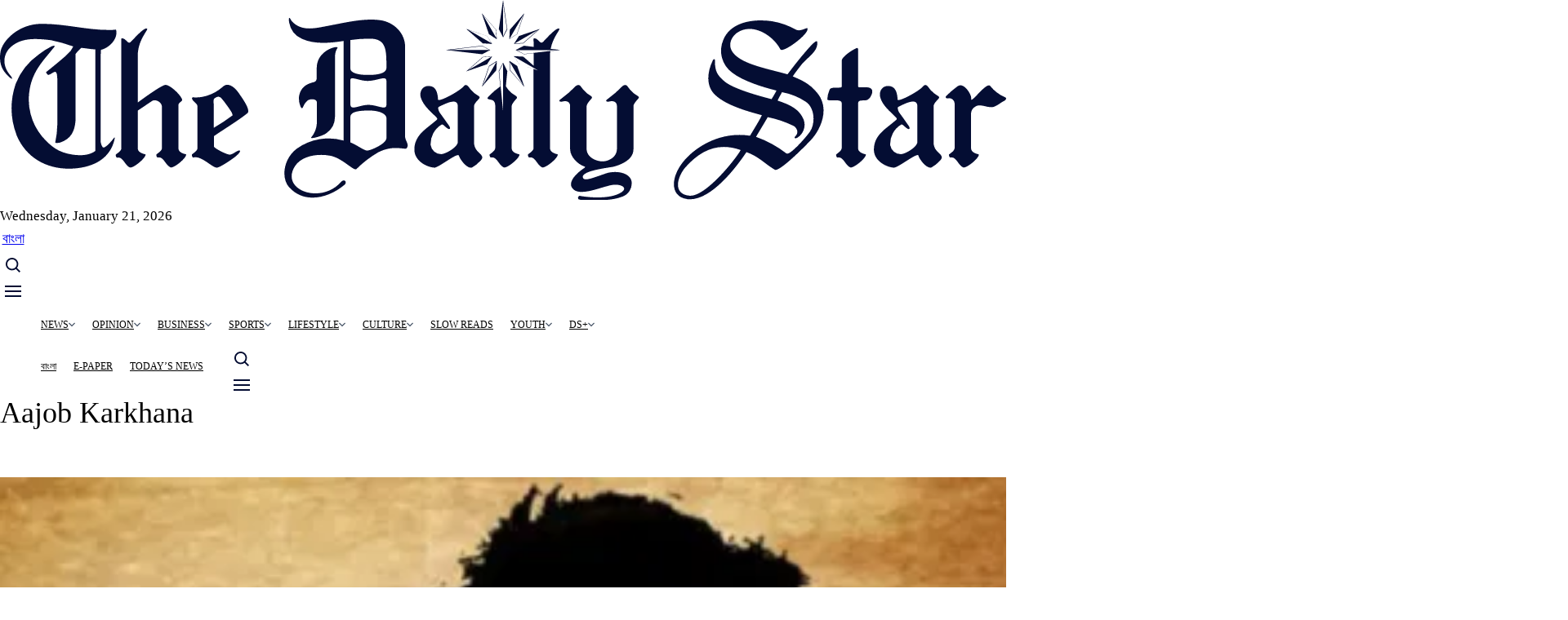

--- FILE ---
content_type: text/html
request_url: https://tds-images.thedailystar.net/tags/aajob-karkhana
body_size: 13119
content:
<!DOCTYPE html>
<html lang="en" dir="ltr" prefix="og: https://ogp.me/ns#">
  <head>
    <meta charset="utf-8" />
<script async src="https://www.googletagmanager.com/gtag/js?id=G-RHE1D06RKG"></script>
<script>window.dataLayer = window.dataLayer || [];function gtag(){dataLayer.push(arguments)};gtag("js", new Date());gtag("set", "developer_id.dMDhkMT", true);gtag("config", "G-RHE1D06RKG", {"groups":"default","page_location":location.pathname + location.search + location.hash});gtag("config", "G-ZJYSCBSSEF", {"groups":"default","page_location":location.pathname + location.search + location.hash});gtag("event", "custom", {"Site":"english"});</script>
<link rel="canonical" href="https://online87.thedailystar.net/tags/aajob-karkhana" />
<meta property="og:site_name" content="The Daily Star" />
<meta property="og:url" content="https://online87.thedailystar.net/tags/aajob-karkhana" />
<meta property="og:title" content="Aajob Karkhana" />
<meta property="og:image" content="https://images.thedailystar.net/sites/default/files/uploads/2023/06/18/ds-logo-share.jpeg" />
<meta property="og:image:url" content="https://images.thedailystar.net/sites/default/files/uploads/2023/06/18/ds-logo-share.jpeg" />
<meta property="og:image:secure_url" content="https://images.thedailystar.net/sites/default/files/uploads/2023/06/18/ds-logo-share.jpeg" />
<meta property="og:image:width" content="1244" />
<meta property="og:image:height" content="700" />
<meta property="fb:pages" content="100117146754830" />
<meta property="fb:app_id" content="1470682543251344" />
<meta name="twitter:site" content="@dailystarnews" />
<meta name="twitter:title" content="Aajob Karkhana" />
<meta name="Generator" content="Drupal 11 (https://www.drupal.org)" />
<meta name="MobileOptimized" content="width" />
<meta name="HandheldFriendly" content="true" />
<meta name="viewport" content="width=device-width, initial-scale=1.0" />
<style \="\">
.abgc .il-icon {
  display: none !important;
}
</style>
<script type="text/javascript">
// MS clarity
    (function(c,l,a,r,i,t,y){
        c[a]=c[a]||function(){(c[a].q=c[a].q||[]).push(arguments)};
        t=l.createElement(r);t.async=1;t.src="https://www.clarity.ms/tag/"+i;
        y=l.getElementsByTagName(r)[0];y.parentNode.insertBefore(t,y);
    })(window, document, "clarity", "script", "nm4t239bun");
</script>
<script &lt;!--="&lt;!--" Facebook="Facebook" Pixel="Pixel" Code="Code" --="--">
>
  !function(f,b,e,v,n,t,s)
  {if(f.fbq)return;n=f.fbq=function(){n.callMethod?
  n.callMethod.apply(n,arguments):n.queue.push(arguments)};
  if(!f._fbq)f._fbq=n;n.push=n;n.loaded=!0;n.version='2.0';
  n.queue=[];t=b.createElement(e);t.async=!0;
  t.src=v;s=b.getElementsByTagName(e)[0];
  s.parentNode.insertBefore(t,s)}(window, document,'script',
  'https://connect.facebook.net/en_US/fbevents.js');
  fbq('init', '298630560628716');
  fbq('track', 'PageView');
</script>
<noscript><img height="1" width="1" style="display:none"
  src="https://www.facebook.com/tr?id=298630560628716&ev=PageView&noscript=1"
/></noscript>
<script &lt;!--="&lt;!--" End="End" Facebook="Facebook" Pixel="Pixel" Code="Code" --="--">
</script>
<script type="application/ld+json">{
    "@context": "https://schema.org",
    "@graph": [
        {
            "@type": "NewsArticle",
            "author": {
                "@type": "Person",
                "name": "The Daily Star"
            },
            "publisher": {
                "@type": "Organization",
                "name": "The Daily Star",
                "url": "https://www.thedailystar.net",
                "logo": {
                    "@type": "ImageObject",
                    "url": "https://www.thedailystar.net/themes/custom/swallow/logo.svg"
                }
            },
            "mainEntityOfPage": "https://online87.thedailystar.net/tags/aajob-karkhana"
        },
        {
            "@type": "Organization",
            "additionalType": "NewsMediaOrganization",
            "@id": "https://www.thedailystar.net",
            "url": "https://www.thedailystar.net",
            "name": "The Daily Star",
            "telephone": "88029144330",
            "contactPoint": {
                "@type": "ContactPoint",
                "telephone": "+88029144330",
                "url": "https://www.thedailystar.net"
            },
            "logo": {
                "@type": "ImageObject",
                "representativeOfPage": "False",
                "url": "https://tds-images.thedailystar.net/sites/all/themes/sloth/logo.svg"
            },
            "image": {
                "@type": "ImageObject",
                "url": "https://tds-images.thedailystar.net/sites/default/files/uploads/2023/05/14/thedailystarcentre.jpg",
                "width": "1244",
                "height": "700"
            },
            "address": {
                "@type": "PostalAddress",
                "streetAddress": [
                    "64-65",
                    "Kazi Nazrul Islam Avenue"
                ],
                "addressLocality": "Dhaka",
                "addressRegion": "Dhaka",
                "postalCode": "1215",
                "addressCountry": "Bangladesh"
            }
        }
    ]
}</script>
<noscript><link rel="stylesheet" href="/core/themes/claro/css/components/dropbutton-noscript.css?t97ol1" />
</noscript><noscript><link rel="stylesheet" href="/core/themes/claro/css/components/views-ui-noscript.css?t97ol1" />
</noscript><script type='text/javascript'>
  var googletag = googletag || {};
  googletag.cmd = googletag.cmd || [];
  // Add a place to store the slot name variable.
  googletag.slots = googletag.slots || {};

  (function() {
    var useSSL = 'https:' == document.location.protocol;
    var src = (useSSL ? 'https:' : 'http:') +
      '//securepubads.g.doubleclick.net/tag/js/gpt.js';

    var gads = document.createElement('script');
    gads.async = true;
    gads.type = 'text/javascript';
    gads.src = src;
    var node = document.getElementsByTagName('script')[0];
    node.parentNode.insertBefore(gads, node);
    
  })();
</script>
<script type="text/javascript">
  googletag.cmd.push(function() {

  
    googletag.slots["en_one_banner"] = googletag.defineSlot("//34728570/en_one_banner", [[728, 90], [300, 100]], "js-dfp-tag-en_one_banner")
  
    .addService(googletag.pubads())

  
  
  
      ;

  });

</script>
<script type="text/javascript">
googletag.cmd.push(function() {

      googletag.pubads().enableAsyncRendering();
        googletag.pubads().enableSingleRequest();
        googletag.pubads().collapseEmptyDivs();
      
  googletag.enableServices();
});

</script>
<link rel="icon" href="/themes/custom/swallow/favicon.ico" type="image/vnd.microsoft.icon" />

    <title>Aajob Karkhana | The Daily Star</title>
    <link rel="stylesheet" media="all" href="/core/assets/vendor/normalize-css/normalize.css?t97ol1" />
<link rel="stylesheet" media="all" href="/core/modules/system/css/components/align.module.css?t97ol1" />
<link rel="stylesheet" media="all" href="/core/modules/system/css/components/container-inline.module.css?t97ol1" />
<link rel="stylesheet" media="all" href="/core/modules/system/css/components/clearfix.module.css?t97ol1" />
<link rel="stylesheet" media="all" href="/core/modules/system/css/components/hidden.module.css?t97ol1" />
<link rel="stylesheet" media="all" href="/core/modules/system/css/components/item-list.module.css?t97ol1" />
<link rel="stylesheet" media="all" href="/core/modules/system/css/components/js.module.css?t97ol1" />
<link rel="stylesheet" media="all" href="/core/modules/system/css/components/position-container.module.css?t97ol1" />
<link rel="stylesheet" media="all" href="/core/modules/system/css/components/reset-appearance.module.css?t97ol1" />
<link rel="stylesheet" media="all" href="/core/misc/components/progress.module.css?t97ol1" />
<link rel="stylesheet" media="all" href="/core/themes/claro/css/components/ajax-progress.module.css?t97ol1" />
<link rel="stylesheet" media="all" href="/core/modules/views/css/views.module.css?t97ol1" />
<link rel="stylesheet" media="all" href="/modules/contrib/ckeditor5_plugin_pack/modules/ckeditor5_plugin_pack_indent_block/css/indent-block.css?t97ol1" />
<link rel="stylesheet" media="all" href="/core/modules/layout_discovery/layouts/onecol/onecol.css?t97ol1" />
<link rel="stylesheet" media="all" href="/modules/contrib/social_media_links/css/social_media_links.theme.css?t97ol1" />
<link rel="stylesheet" media="all" href="/core/themes/claro/css/base/variables.css?t97ol1" />
<link rel="stylesheet" media="all" href="/core/themes/claro/css/base/print.css?t97ol1" />
<link rel="stylesheet" media="all" href="/themes/custom/swallow/dist/swallow.css?t97ol1" />
<link rel="stylesheet" media="all" href="/core/themes/claro/css/layout/system-admin--layout.css?t97ol1" />
<link rel="stylesheet" media="all" href="/core/themes/claro/css/layout/breadcrumb.css?t97ol1" />
<link rel="stylesheet" media="all" href="/core/themes/claro/css/layout/local-actions.css?t97ol1" />
<link rel="stylesheet" media="all" href="/core/themes/claro/css/layout/layout.css?t97ol1" />
<link rel="stylesheet" media="all" href="/core/themes/claro/css/components/system-admin--admin-list.css?t97ol1" />
<link rel="stylesheet" media="all" href="/core/themes/claro/css/components/system-admin--links.css?t97ol1" />
<link rel="stylesheet" media="all" href="/core/themes/claro/css/components/system-admin--modules.css?t97ol1" />
<link rel="stylesheet" media="all" href="/core/themes/claro/css/components/system-admin--panel.css?t97ol1" />
<link rel="stylesheet" media="all" href="/core/themes/claro/css/classy/components/container-inline.css?t97ol1" />
<link rel="stylesheet" media="all" href="/core/themes/claro/css/classy/components/exposed-filters.css?t97ol1" />
<link rel="stylesheet" media="all" href="/core/themes/claro/css/classy/components/field.css?t97ol1" />
<link rel="stylesheet" media="all" href="/core/themes/claro/css/classy/components/icons.css?t97ol1" />
<link rel="stylesheet" media="all" href="/core/themes/claro/css/classy/components/inline-form.css?t97ol1" />
<link rel="stylesheet" media="all" href="/core/themes/claro/css/classy/components/item-list.css?t97ol1" />
<link rel="stylesheet" media="all" href="/core/themes/claro/css/classy/components/link.css?t97ol1" />
<link rel="stylesheet" media="all" href="/core/themes/claro/css/classy/components/links.css?t97ol1" />
<link rel="stylesheet" media="all" href="/core/themes/claro/css/classy/components/menu.css?t97ol1" />
<link rel="stylesheet" media="all" href="/core/themes/claro/css/classy/components/more-link.css?t97ol1" />
<link rel="stylesheet" media="all" href="/core/themes/claro/css/classy/components/textarea.css?t97ol1" />
<link rel="stylesheet" media="all" href="/core/themes/claro/css/classy/components/ui-dialog.css?t97ol1" />
<link rel="stylesheet" media="all" href="/core/themes/claro/css/components/accordion.css?t97ol1" />
<link rel="stylesheet" media="all" href="/core/themes/claro/css/components/action-link.css?t97ol1" />
<link rel="stylesheet" media="all" href="/core/themes/claro/css/components/content-header.css?t97ol1" />
<link rel="stylesheet" media="all" href="/core/themes/claro/css/components/ckeditor5.css?t97ol1" />
<link rel="stylesheet" media="all" href="/core/themes/claro/css/components/container-inline.css?t97ol1" />
<link rel="stylesheet" media="all" href="/core/themes/claro/css/components/container-inline.module.css?t97ol1" />
<link rel="stylesheet" media="all" href="/core/themes/claro/css/components/breadcrumb.css?t97ol1" />
<link rel="stylesheet" media="all" href="/core/themes/claro/css/components/button.css?t97ol1" />
<link rel="stylesheet" media="all" href="/core/themes/claro/css/components/details.css?t97ol1" />
<link rel="stylesheet" media="all" href="/core/themes/claro/css/components/divider.css?t97ol1" />
<link rel="stylesheet" media="all" href="/core/themes/claro/css/components/messages.css?t97ol1" />
<link rel="stylesheet" media="all" href="/core/themes/claro/css/components/entity-meta.css?t97ol1" />
<link rel="stylesheet" media="all" href="/core/themes/claro/css/components/fieldset.css?t97ol1" />
<link rel="stylesheet" media="all" href="/core/themes/claro/css/components/form.css?t97ol1" />
<link rel="stylesheet" media="all" href="/core/themes/claro/css/components/form--checkbox-radio.css?t97ol1" />
<link rel="stylesheet" media="all" href="/core/themes/claro/css/components/form--field-multiple.css?t97ol1" />
<link rel="stylesheet" media="all" href="/core/themes/claro/css/components/form--managed-file.css?t97ol1" />
<link rel="stylesheet" media="all" href="/core/themes/claro/css/components/form--text.css?t97ol1" />
<link rel="stylesheet" media="all" href="/core/themes/claro/css/components/form--select.css?t97ol1" />
<link rel="stylesheet" media="all" href="/core/themes/claro/css/components/help.css?t97ol1" />
<link rel="stylesheet" media="all" href="/core/themes/claro/css/components/image-preview.css?t97ol1" />
<link rel="stylesheet" media="all" href="/core/themes/claro/css/components/menus-and-lists.css?t97ol1" />
<link rel="stylesheet" media="all" href="/core/themes/claro/css/components/modules-page.css?t97ol1" />
<link rel="stylesheet" media="all" href="/core/themes/claro/css/components/node.css?t97ol1" />
<link rel="stylesheet" media="all" href="/core/themes/claro/css/components/page-title.css?t97ol1" />
<link rel="stylesheet" media="all" href="/core/themes/claro/css/components/pager.css?t97ol1" />
<link rel="stylesheet" media="all" href="/core/themes/claro/css/components/skip-link.css?t97ol1" />
<link rel="stylesheet" media="all" href="/core/themes/claro/css/components/table--file-multiple-widget.css?t97ol1" />
<link rel="stylesheet" media="all" href="/core/themes/claro/css/components/search-admin-settings.css?t97ol1" />
<link rel="stylesheet" media="all" href="/core/themes/claro/css/components/tableselect.css?t97ol1" />
<link rel="stylesheet" media="all" href="/core/themes/claro/css/components/tabs.css?t97ol1" />
<link rel="stylesheet" media="all" href="/core/themes/claro/css/components/progress.css?t97ol1" />
<link rel="stylesheet" media="all" href="/core/themes/claro/css/components/views-exposed-form.css?t97ol1" />
<link rel="stylesheet" media="all" href="/core/themes/claro/css/theme/colors.css?t97ol1" />
<link rel="stylesheet" media="all" href="/themes/contrib/gin/dist/css/components/ajax.css?t97ol1" />

    <script src="/core/misc/touchevents-test.js?v=11.2.9"></script>

  </head>
  <body class="path-taxonomy">
  <div id="fb-root"></div>
        <a href="#main-content" class="visually-hidden focusable skip-link">
      Skip to main content
    </a>
    
      <div class="page-wrapper dialog-off-canvas-main-canvas" data-off-canvas-main-canvas>
    									<div class="bg-gray_1 text-center md:py-[15px] relative top-leaderboard">
						  <div class="region region-header-ads">
    <div id="block-swallow-dfpadblock" class="overflow-hidden block block-rsi-blocks block-dfp-block">
  
    
      
	<div class="text-center flex items-center justify-center object-center none ">
		<div id="js-dfp-tag-en_one_banner">
        <script type="text/javascript">
            googletag.cmd.push(function() {
                googletag.display('js-dfp-tag-en_one_banner');
            });
    
    </script>
</div>

	</div>

  </div>

  </div>

					</div>
								<header role="banner" class="site-header bg-white max-lg:sticky max-lg:top-0 max-lg:z-[21]">
					<div class="row">
						<div class="column">
							<div class="flex relative gap-[10px] justify-between items-center lg:pt-[12px] pt-[4px] lg:pb-[12px] pb-[4px] max-lg:border-b-[1px] max-lg:border-black_01">
								<div class="logo max-w-full md:max-w-[156px] lg:max-w-[330px]">
									  <div class="region region-header-left">
    <div id="block-swallow-site-branding" class="block block-system block-system-branding-block">
  
    
  	<div class="flex gap-[10px] items-center">
					<a href="/" title="Home" rel="home" class="site-logo basis-2/3">
				<img class="w-[330px] h-[64px]" src="/themes/custom/swallow/logo.svg" alt="Home"/>
			</a>
										</div>
</div>

  </div>

									<div class="small-hide uppercase mt-[10px] ml-[10px] font-inter text-gray_6 text-[12px] leading-none font-semibold">Wednesday,
										January 21, 2026</div>
								</div>
								<div class="small-hide items-center gap-[10px]">

									
																																													
								  <div class="region region-header-right">
    <div class="views-element-container block block-views block-views-blockheader-top-news-header-top-news" id="block-swallow-views-block-header-top-news-header-top-news">
  
    
      <div><div class="header-top-news view view-header-top-news view-id-header_top_news view-display-id-header_top_news js-view-dom-id-54462c6a1e9843b54c7459f086475c615493ebecb6d1f6d2acb8035168fb366a">
  
    
      
  
          </div>
</div>

  </div>

  </div>

								</div>
								<div class="lg:hidden flex"> 
									<a href="//bangla.thedailystar.net" target="_blank" class="headar-icon bangla-icon me-1.5">
										<span class="text-[14px] font-semibold">বাংলা</span>
									</a>
									<a href="#" class="headar-icon search-icon">
										<svg class="open-state" width="18" height="18" viewbox="0 0 18 18" fill="none" xmlns="http://www.w3.org/2000/svg"><path d="M7.69765 15.3945C9.40555 15.3941 11.0642 14.8224 12.4096 13.7704L16.6394 18L18 16.6395L13.7701 12.4099C14.8228 11.0645 15.3949 9.40549 15.3953 7.69724C15.3953 3.45318 11.9419 0 7.69765 0C3.45336 0 0 3.45318 0 7.69724C0 11.9413 3.45336 15.3945 7.69765 15.3945ZM7.69765 1.92431C10.8816 1.92431 13.4709 4.51347 13.4709 7.69724C13.4709 10.881 10.8816 13.4702 7.69765 13.4702C4.51371 13.4702 1.92441 10.881 1.92441 7.69724C1.92441 4.51347 4.51371 1.92431 7.69765 1.92431Z" fill="#040D33"/></svg>
										<svg class="close-state" width="16" height="16" viewbox="0 0 16 16" fill="none" xmlns="http://www.w3.org/2000/svg"><path d="M1 15.1426L15.1421 1.00044" stroke="#040D33" stroke-width="2" stroke-linejoin="round"/><path d="M1 1.14258L15.1421 15.2847" stroke="#040D33" stroke-width="2" stroke-linejoin="round"/></svg>
									</a>
									<a href="#" class="headar-icon hamburger-icon">
										<svg class="open-state" width="20" height="14" viewbox="0 0 20 14" fill="none" xmlns="http://www.w3.org/2000/svg"><path d="M0 1H20" stroke="#040D33" stroke-width="2" stroke-linejoin="round"/><path d="M0 7H20" stroke="#040D33" stroke-width="2" stroke-linejoin="round"/><path d="M0 13H20" stroke="#040D33" stroke-width="2" stroke-linejoin="round"/></svg>
										<svg class="close-state" width="16" height="16" viewbox="0 0 16 16" fill="none" xmlns="http://www.w3.org/2000/svg"><path d="M1 15.1426L15.1421 1.00044" stroke="#040D33" stroke-width="2" stroke-linejoin="round"/><path d="M1 1.14258L15.1421 15.2847" stroke="#040D33" stroke-width="2" stroke-linejoin="round"/></svg>
									</a>
								</div>
								<form class="search-form lg:!hidden" action="/search" method="get">
									<input type="text" name="t" placeholder="Search With Daily Star">
									<button type="submit">
										<svg width="18" height="18" viewbox="0 0 18 18" fill="none" xmlns="http://www.w3.org/2000/svg"><path d="M7.69765 15.3945C9.40555 15.3941 11.0642 14.8224 12.4096 13.7704L16.6394 18L18 16.6395L13.7701 12.4099C14.8228 11.0645 15.3949 9.40549 15.3953 7.69724C15.3953 3.45318 11.9419 0 7.69765 0C3.45336 0 0 3.45318 0 7.69724C0 11.9413 3.45336 15.3945 7.69765 15.3945ZM7.69765 1.92431C10.8816 1.92431 13.4709 4.51347 13.4709 7.69724C13.4709 10.881 10.8816 13.4702 7.69765 13.4702C4.51371 13.4702 1.92441 10.881 1.92441 7.69724C1.92441 4.51347 4.51371 1.92431 7.69765 1.92431Z" fill="white"/></svg>
									</button>
								</form>
							</div>
						</div>
					</div>
				</header>
								<div class="bg-white site-nav-header max-lg:hidden" id="site-nav-header">
					<div class="row">
						<div class="column">
							<div class="border-b-[1px] border-black_01 flex gap-[32px] justify-between items-center font-inter font-semibold relative">
								<a href="/" class="flex-none sticky-logo">
									<svg width="18" height="23" viewbox="0 0 18 23" fill="none" xmlns="http://www.w3.org/2000/svg">
										<path d="M8.21452 17.0832C6.32983 16.394 3.49248 16.4423 1.88768 18.1308C-0.459695 20.6005 2.06706 24.2879 5.71142 20.6453C6.73012 19.6276 7.45514 18.4065 8.21452 17.0832ZM13.2507 9.69397C12.7691 10.5056 13.0825 9.96688 12.6242 10.7943C15.2391 11.748 16.0199 13.4163 14.798 15.531C14.3806 16.2539 13.9269 15.823 13.9684 15.3332C14.028 14.6306 13.1522 13.7259 11.4045 13.0191C10.7176 14.2728 10.8509 14.0633 10.1536 15.3108C11.5244 15.8085 12.8259 16.4934 14.0243 17.3475C16.3768 15.2105 18.2753 11.9601 13.2507 9.69364V9.69397ZM15.7185 1.2574C16.2561 0.98784 16.3154 1.35965 16.1347 1.81238C15.6161 3.11152 13.5752 4.39281 13.2487 3.95235C12.6044 3.08518 11.6993 2.17246 10.6371 1.65901C9.46655 1.09243 8.12793 1.02546 7.38868 2.0412C6.65574 3.04723 7.4575 4.21779 8.80992 4.96698C9.61682 5.41469 12.1778 6.4763 13.9382 7.14133C15.0126 5.3697 15.6701 4.46246 16.8909 3.09377C17.2139 2.73212 17.7487 3.23821 17.4255 3.60042C16.2702 4.89521 15.6473 5.73425 14.6176 7.42161C21.119 10.3722 16.9586 16.5321 12.8745 19.5074C12.8056 19.5574 12.7223 19.5813 12.6386 19.5751C12.5548 19.5689 12.4756 19.5329 12.4143 19.4731C11.4688 18.5452 10.1709 17.779 8.93365 17.2983C8.1214 18.7227 7.40816 20.0623 6.33947 21.1627C2.06342 25.5652 -2.08184 21.1885 1.15923 17.1123C2.80856 15.0381 6.2364 14.1343 9.44996 15.0711C10.1472 13.8287 10.012 14.0417 10.6963 12.7913C7.54012 11.6517 4.03148 9.92156 4.52831 6.23532C4.63845 5.41748 5.24081 5.45007 5.36603 6.1237C5.73999 8.1362 9.30761 9.65156 11.9162 10.5638C12.377 9.72913 12.0661 10.2599 12.5516 9.43814C10.3132 8.48044 6.9688 7.47843 5.938 4.96999C4.91897 2.49069 6.82356 0.683118 8.6391 0.164755C10.3119 -0.313313 12.6773 0.309079 14.2951 1.25941C14.8928 1.6109 15.311 1.46156 15.7185 1.25707V1.2574Z" fill="#161616"></path>
									</svg>
								</a>
								<div class="header-nav header-left-nav overflow-hidden lg:overflow-visible h-[36px] lg:h-auto -mb-[3px] lg:mb-0">
									<div class="site-nav">
										  <div class="region region-menu-bar">
    <nav role="navigation" aria-labelledby="block-swallow-main-menu-menu" id="block-swallow-main-menu" class="block block-menu navigation menu--main">
            
  <h2 class="visually-hidden" id="block-swallow-main-menu-menu">Main navigation</h2>
  

        
              <ul>
              <li class="has-submenu">
        <a href="/news" data-drupal-link-system-path="taxonomy/term/283513">News</a>
                  <span class="sub_nav_show transition-all duration-300 absolute right-0 top-[2px] cursor-pointer block lg:hidden"><svg width="20" height="20" viewBox="0 0 20 20" fill="none" xmlns="http://www.w3.org/2000/svg"><g clip-path="url(#clip0_1179_5237)"><path d="M10 0C4.4775 0 0 4.4775 0 10C0 15.5225 4.4775 20 10 20C15.5225 20 20 15.5225 20 10C20 4.4775 15.5225 0 10 0ZM10 14.0087L3.3075 7.3175L4.19125 6.43375L10 12.2413L15.8075 6.43375L16.6912 7.3175L10 14.0087Z" fill="#040D33"/></g><defs><clipPath id="clip0_1179_5237"><rect width="20" height="20" fill="white" transform="matrix(1 0 0 -1 0 20)"/></clipPath></defs></svg></span>
                        <ul>
              <li>
        <a href="/news/bangladesh/politics" data-drupal-link-system-path="taxonomy/term/283525">Politics</a>
              </li>
          <li>
        <a href="/news/bangladesh/governance" data-drupal-link-system-path="taxonomy/term/283521">Governance</a>
              </li>
          <li>
        <a href="/news/bangladesh/crime-justice" data-drupal-link-system-path="taxonomy/term/283533">Crime and Justice</a>
              </li>
          <li>
        <a href="/news/bangladesh/accidents-fires" data-drupal-link-system-path="taxonomy/term/283717">Accidents and Fires</a>
              </li>
          <li>
        <a href="/tech-startup" data-drupal-link-system-path="taxonomy/term/283065">Technology</a>
              </li>
          <li>
        <a href="/youth/education" data-drupal-link-system-path="taxonomy/term/283201">Education</a>
              </li>
          <li>
        <a href="/health/healthcare" data-drupal-link-system-path="taxonomy/term/283405">Healthcare</a>
              </li>
          <li>
        <a href="/environment" data-drupal-link-system-path="taxonomy/term/21">Environment</a>
              </li>
          <li>
        <a href="/news/world" data-drupal-link-system-path="taxonomy/term/8">World</a>
              </li>
        </ul>
  
              </li>
          <li class="has-submenu">
        <a href="/opinion" data-drupal-link-system-path="taxonomy/term/4">Opinion</a>
                  <span class="sub_nav_show transition-all duration-300 absolute right-0 top-[2px] cursor-pointer block lg:hidden"><svg width="20" height="20" viewBox="0 0 20 20" fill="none" xmlns="http://www.w3.org/2000/svg"><g clip-path="url(#clip0_1179_5237)"><path d="M10 0C4.4775 0 0 4.4775 0 10C0 15.5225 4.4775 20 10 20C15.5225 20 20 15.5225 20 10C20 4.4775 15.5225 0 10 0ZM10 14.0087L3.3075 7.3175L4.19125 6.43375L10 12.2413L15.8075 6.43375L16.6912 7.3175L10 14.0087Z" fill="#040D33"/></g><defs><clipPath id="clip0_1179_5237"><rect width="20" height="20" fill="white" transform="matrix(1 0 0 -1 0 20)"/></clipPath></defs></svg></span>
                        <ul>
              <li>
        <a href="/opinion/editorial" data-drupal-link-system-path="taxonomy/term/61">Editorial</a>
              </li>
          <li>
        <a href="/opinion/views" data-drupal-link-system-path="taxonomy/term/283721">Views</a>
              </li>
          <li>
        <a href="/opinion/interviews" data-drupal-link-system-path="taxonomy/term/125107">Interviews</a>
              </li>
        </ul>
  
              </li>
          <li class="has-submenu">
        <a href="/business" data-drupal-link-system-path="taxonomy/term/2">Business</a>
                  <span class="sub_nav_show transition-all duration-300 absolute right-0 top-[2px] cursor-pointer block lg:hidden"><svg width="20" height="20" viewBox="0 0 20 20" fill="none" xmlns="http://www.w3.org/2000/svg"><g clip-path="url(#clip0_1179_5237)"><path d="M10 0C4.4775 0 0 4.4775 0 10C0 15.5225 4.4775 20 10 20C15.5225 20 20 15.5225 20 10C20 4.4775 15.5225 0 10 0ZM10 14.0087L3.3075 7.3175L4.19125 6.43375L10 12.2413L15.8075 6.43375L16.6912 7.3175L10 14.0087Z" fill="#040D33"/></g><defs><clipPath id="clip0_1179_5237"><rect width="20" height="20" fill="white" transform="matrix(1 0 0 -1 0 20)"/></clipPath></defs></svg></span>
                        <ul>
              <li>
        <a href="/business/economy" data-drupal-link-system-path="taxonomy/term/159361">Economy</a>
              </li>
          <li>
        <a href="/news/bangladesh/agriculture" data-drupal-link-system-path="taxonomy/term/283529">Agriculture</a>
              </li>
          <li>
        <a href="/business/economy/industries" data-drupal-link-system-path="taxonomy/term/283285">Industry</a>
              </li>
          <li>
        <a href="/tech-startup/startups-0" data-drupal-link-system-path="taxonomy/term/609736">Startups</a>
              </li>
          <li>
        <a href="/business/global-economy" data-drupal-link-system-path="taxonomy/term/283325">Global Economy</a>
              </li>
        </ul>
  
              </li>
          <li class="has-submenu">
        <a href="/sports" data-drupal-link-system-path="taxonomy/term/3">Sports</a>
                  <span class="sub_nav_show transition-all duration-300 absolute right-0 top-[2px] cursor-pointer block lg:hidden"><svg width="20" height="20" viewBox="0 0 20 20" fill="none" xmlns="http://www.w3.org/2000/svg"><g clip-path="url(#clip0_1179_5237)"><path d="M10 0C4.4775 0 0 4.4775 0 10C0 15.5225 4.4775 20 10 20C15.5225 20 20 15.5225 20 10C20 4.4775 15.5225 0 10 0ZM10 14.0087L3.3075 7.3175L4.19125 6.43375L10 12.2413L15.8075 6.43375L16.6912 7.3175L10 14.0087Z" fill="#040D33"/></g><defs><clipPath id="clip0_1179_5237"><rect width="20" height="20" fill="white" transform="matrix(1 0 0 -1 0 20)"/></clipPath></defs></svg></span>
                        <ul>
              <li>
        <a href="/sports/cricket" data-drupal-link-system-path="taxonomy/term/36">Cricket</a>
              </li>
          <li>
        <a href="/sports/football" data-drupal-link-system-path="taxonomy/term/38">Football</a>
              </li>
          <li>
        <a href="/sports/more-sports/tennis" data-drupal-link-system-path="taxonomy/term/37">Tennis</a>
              </li>
        </ul>
  
              </li>
          <li class="has-submenu">
        <a href="/life-living" data-drupal-link-system-path="taxonomy/term/283261">Lifestyle</a>
                  <span class="sub_nav_show transition-all duration-300 absolute right-0 top-[2px] cursor-pointer block lg:hidden"><svg width="20" height="20" viewBox="0 0 20 20" fill="none" xmlns="http://www.w3.org/2000/svg"><g clip-path="url(#clip0_1179_5237)"><path d="M10 0C4.4775 0 0 4.4775 0 10C0 15.5225 4.4775 20 10 20C15.5225 20 20 15.5225 20 10C20 4.4775 15.5225 0 10 0ZM10 14.0087L3.3075 7.3175L4.19125 6.43375L10 12.2413L15.8075 6.43375L16.6912 7.3175L10 14.0087Z" fill="#040D33"/></g><defs><clipPath id="clip0_1179_5237"><rect width="20" height="20" fill="white" transform="matrix(1 0 0 -1 0 20)"/></clipPath></defs></svg></span>
                        <ul>
              <li>
        <a href="/lifestyle/fashion" data-drupal-link-system-path="taxonomy/term/628">Fashion</a>
              </li>
          <li>
        <a href="/life-living/relationships-family" data-drupal-link-system-path="taxonomy/term/614811">Relationships</a>
              </li>
          <li>
        <a href="/life-living/health-fitness" data-drupal-link-system-path="taxonomy/term/287056">Heath and Wellness</a>
              </li>
          <li>
        <a href="/life-living/food-recipes" data-drupal-link-system-path="taxonomy/term/283269">Food and Recipe</a>
              </li>
          <li>
        <a href="/lifestyle/travelogue" data-drupal-link-system-path="taxonomy/term/642">Travel and Leisure</a>
              </li>
        </ul>
  
              </li>
          <li class="has-submenu">
        <a href="/culture" data-drupal-link-system-path="taxonomy/term/283445">Culture</a>
                  <span class="sub_nav_show transition-all duration-300 absolute right-0 top-[2px] cursor-pointer block lg:hidden"><svg width="20" height="20" viewBox="0 0 20 20" fill="none" xmlns="http://www.w3.org/2000/svg"><g clip-path="url(#clip0_1179_5237)"><path d="M10 0C4.4775 0 0 4.4775 0 10C0 15.5225 4.4775 20 10 20C15.5225 20 20 15.5225 20 10C20 4.4775 15.5225 0 10 0ZM10 14.0087L3.3075 7.3175L4.19125 6.43375L10 12.2413L15.8075 6.43375L16.6912 7.3175L10 14.0087Z" fill="#040D33"/></g><defs><clipPath id="clip0_1179_5237"><rect width="20" height="20" fill="white" transform="matrix(1 0 0 -1 0 20)"/></clipPath></defs></svg></span>
                        <ul>
              <li>
        <a href="/entertainment" data-drupal-link-system-path="taxonomy/term/283449">Entertainment</a>
              </li>
          <li>
        <a href="/books-literature" data-drupal-link-system-path="taxonomy/term/286946">Books and Literature</a>
              </li>
          <li>
        <a href="/entertainment/heritage" data-drupal-link-system-path="taxonomy/term/283469">Heritage</a>
              </li>
          <li>
        <a href="/entertainment/tv-film" data-drupal-link-system-path="taxonomy/term/283453">Theatre and Film</a>
              </li>
        </ul>
  
              </li>
          <li>
        <a href="/slow-reads" data-drupal-link-system-path="taxonomy/term/1336956">Slow Reads</a>
              </li>
          <li class="has-submenu">
        <a href="/youth" data-drupal-link-system-path="taxonomy/term/283197">Youth</a>
                  <span class="sub_nav_show transition-all duration-300 absolute right-0 top-[2px] cursor-pointer block lg:hidden"><svg width="20" height="20" viewBox="0 0 20 20" fill="none" xmlns="http://www.w3.org/2000/svg"><g clip-path="url(#clip0_1179_5237)"><path d="M10 0C4.4775 0 0 4.4775 0 10C0 15.5225 4.4775 20 10 20C15.5225 20 20 15.5225 20 10C20 4.4775 15.5225 0 10 0ZM10 14.0087L3.3075 7.3175L4.19125 6.43375L10 12.2413L15.8075 6.43375L16.6912 7.3175L10 14.0087Z" fill="#040D33"/></g><defs><clipPath id="clip0_1179_5237"><rect width="20" height="20" fill="white" transform="matrix(1 0 0 -1 0 20)"/></clipPath></defs></svg></span>
                        <ul>
              <li>
        <a href="/campus/education" data-drupal-link-system-path="taxonomy/term/607386">Academics</a>
              </li>
          <li>
        <a href="/youth/careers" data-drupal-link-system-path="taxonomy/term/283221">Career and Skills</a>
              </li>
          <li>
        <a href="/campus/campus-life" data-drupal-link-system-path="taxonomy/term/607401">Campus Life</a>
              </li>
          <li>
        <a href="/campus/campus" data-drupal-link-system-path="taxonomy/term/607406">Off Campus</a>
              </li>
          <li>
        <a href="/shout/pop-culture" data-drupal-link-system-path="taxonomy/term/5604">Pop Culture</a>
              </li>
        </ul>
  
              </li>
          <li class="has-submenu">
        <a href="/deep-dive" data-drupal-link-system-path="taxonomy/term/1519037">Ds+</a>
                  <span class="sub_nav_show transition-all duration-300 absolute right-0 top-[2px] cursor-pointer block lg:hidden"><svg width="20" height="20" viewBox="0 0 20 20" fill="none" xmlns="http://www.w3.org/2000/svg"><g clip-path="url(#clip0_1179_5237)"><path d="M10 0C4.4775 0 0 4.4775 0 10C0 15.5225 4.4775 20 10 20C15.5225 20 20 15.5225 20 10C20 4.4775 15.5225 0 10 0ZM10 14.0087L3.3075 7.3175L4.19125 6.43375L10 12.2413L15.8075 6.43375L16.6912 7.3175L10 14.0087Z" fill="#040D33"/></g><defs><clipPath id="clip0_1179_5237"><rect width="20" height="20" fill="white" transform="matrix(1 0 0 -1 0 20)"/></clipPath></defs></svg></span>
                        <ul>
              <li>
        <a href="/business/business-plus" data-drupal-link-system-path="taxonomy/term/1442261">Business +</a>
              </li>
          <li>
        <a href="/news/investigative-stories" data-drupal-link-system-path="taxonomy/term/283541">Investigative Stories</a>
              </li>
          <li>
        <a href="/roundtables" data-drupal-link-system-path="taxonomy/term/90">Roundtables</a>
              </li>
          <li>
        <a href="/supplements" data-drupal-link-system-path="node/4085781">Supplements</a>
              </li>
          <li>
        <a href="/law-our-rights" data-drupal-link-system-path="taxonomy/term/53">Law &amp; Our Rights</a>
              </li>
          <li>
        <a href="/my-dhaka" data-drupal-link-system-path="taxonomy/term/530731">My Dhaka</a>
              </li>
        </ul>
  
              </li>
        </ul>
  


  </nav>

  </div>

									</div>
								</div>
								<div class="right-header small-hide">
									<div class="header-nav">
										<ul class="!gap-0">
											<li class="!gap-0">
												<a href="//bangla.thedailystar.net" target="_blank">বাংলা</a>
											</li>
											<li class="!gap-0">
												<a href="https://epaper.thedailystar.net/" target="_blank">E-paper</a>
											</li>
											<li class="!gap-0">
												<a href="/todays-news" target="_blank">Today’s News</a>
											</li>
											<li class="!gap-0">
												<a href="/registration" target="_blank">
													<svg xmlns="http://www.w3.org/2000/svg" viewbox="0 0 24 24" fill="none" stroke="currentColor" stroke-width="2" stroke-linecap="round" stroke-linejoin="round" class="size-5"><path d="M18 20a6 6 0 0 0-12 0"/><circle cx="12" cy="10" r="4"/><circle cx="12" cy="12" r="10"/></svg>
												</a>
											</li>
										</ul>
									</div>
									<div class="flex items-center">
										<a href="#" class="headar-icon search-icon">
											<svg class="open-state" width="18" height="18" viewbox="0 0 18 18" fill="none" xmlns="http://www.w3.org/2000/svg"><path d="M7.69765 15.3945C9.40555 15.3941 11.0642 14.8224 12.4096 13.7704L16.6394 18L18 16.6395L13.7701 12.4099C14.8228 11.0645 15.3949 9.40549 15.3953 7.69724C15.3953 3.45318 11.9419 0 7.69765 0C3.45336 0 0 3.45318 0 7.69724C0 11.9413 3.45336 15.3945 7.69765 15.3945ZM7.69765 1.92431C10.8816 1.92431 13.4709 4.51347 13.4709 7.69724C13.4709 10.881 10.8816 13.4702 7.69765 13.4702C4.51371 13.4702 1.92441 10.881 1.92441 7.69724C1.92441 4.51347 4.51371 1.92431 7.69765 1.92431Z" fill="#040D33"/></svg>
											<svg class="close-state" width="16" height="16" viewbox="0 0 16 16" fill="none" xmlns="http://www.w3.org/2000/svg"><path d="M1 15.1426L15.1421 1.00044" stroke="#040D33" stroke-width="2" stroke-linejoin="round"/><path d="M1 1.14258L15.1421 15.2847" stroke="#040D33" stroke-width="2" stroke-linejoin="round"/></svg>
										</a>
										<a href="#" class="headar-icon hamburger-icon">
											<svg class="open-state" width="20" height="14" viewbox="0 0 20 14" fill="none" xmlns="http://www.w3.org/2000/svg"><path d="M0 1H20" stroke="#040D33" stroke-width="2" stroke-linejoin="round"/><path d="M0 7H20" stroke="#040D33" stroke-width="2" stroke-linejoin="round"/><path d="M0 13H20" stroke="#040D33" stroke-width="2" stroke-linejoin="round"/></svg>
											<svg class="close-state" width="16" height="16" viewbox="0 0 16 16" fill="none" xmlns="http://www.w3.org/2000/svg"><path d="M1 15.1426L15.1421 1.00044" stroke="#040D33" stroke-width="2" stroke-linejoin="round"/><path d="M1 1.14258L15.1421 15.2847" stroke="#040D33" stroke-width="2" stroke-linejoin="round"/></svg>
										</a>
									</div>
								</div>
								<form class="search-form" action="/search" method="get">
									<input type="text" name="t" placeholder="Search With Daily Star">
									<button type="submit">
										<svg width="18" height="18" viewbox="0 0 18 18" fill="none" xmlns="http://www.w3.org/2000/svg"><path d="M7.69765 15.3945C9.40555 15.3941 11.0642 14.8224 12.4096 13.7704L16.6394 18L18 16.6395L13.7701 12.4099C14.8228 11.0645 15.3949 9.40549 15.3953 7.69724C15.3953 3.45318 11.9419 0 7.69765 0C3.45336 0 0 3.45318 0 7.69724C0 11.9413 3.45336 15.3945 7.69765 15.3945ZM7.69765 1.92431C10.8816 1.92431 13.4709 4.51347 13.4709 7.69724C13.4709 10.881 10.8816 13.4702 7.69765 13.4702C4.51371 13.4702 1.92441 10.881 1.92441 7.69724C1.92441 4.51347 4.51371 1.92431 7.69765 1.92431Z" fill="white"/></svg>
									</button>
								</form>
							</div>
						</div>
					</div>
				</div>
								<div class="bg-white fixed inset-x-0 top-[73px] lg:top-[51px] h-[calc(100%-73px)] lg:h-[calc(100vh-51px)] z-[20] pt-[40px] pb-[20px] overflow-y-auto main-nav-wrapper">
					<div class="row h-full">
						<div class="column small h-full flex flex-col gap-[33px]">
							<div class="lg:hidden flex flex-col gap-[14px]">
								<div class="text-center uppercase font-inter text-gray_6 text-[12px] leading-none font-semibold">Wednesday,
									January 21, 2026</div>
								<div class="header-nav font-inter font-semibold">
									<ul class="!gap-0 justify-center">
										<li class="!gap-0">
											<a href="https://epaper.thedailystar.net/" target="_blank">E-paper</a>
										</li>
										<li class="!gap-0">
											<a href="/todays-news" target="_blank">Today’s News</a>
										</li>
									</ul>
								</div>
							</div>
							<div class="mega-menu-wrapper flex-1">
																
              <ul>
              <li class="has-submenu">
        <a href="/news" data-drupal-link-system-path="taxonomy/term/283513">News</a>
                  <span class="sub_nav_show transition-all duration-300 absolute right-0 top-[2px] cursor-pointer block lg:hidden"><svg width="20" height="20" viewBox="0 0 20 20" fill="none" xmlns="http://www.w3.org/2000/svg"><g clip-path="url(#clip0_1179_5237)"><path d="M10 0C4.4775 0 0 4.4775 0 10C0 15.5225 4.4775 20 10 20C15.5225 20 20 15.5225 20 10C20 4.4775 15.5225 0 10 0ZM10 14.0087L3.3075 7.3175L4.19125 6.43375L10 12.2413L15.8075 6.43375L16.6912 7.3175L10 14.0087Z" fill="#040D33"/></g><defs><clipPath id="clip0_1179_5237"><rect width="20" height="20" fill="white" transform="matrix(1 0 0 -1 0 20)"/></clipPath></defs></svg></span>
                        <ul>
              <li>
        <a href="/news/bangladesh/politics" data-drupal-link-system-path="taxonomy/term/283525">Politics</a>
              </li>
          <li>
        <a href="/news/bangladesh/governance" data-drupal-link-system-path="taxonomy/term/283521">Governance</a>
              </li>
          <li>
        <a href="/news/bangladesh/crime-justice" data-drupal-link-system-path="taxonomy/term/283533">Crime and Justice</a>
              </li>
          <li>
        <a href="/news/bangladesh/accidents-fires" data-drupal-link-system-path="taxonomy/term/283717">Accidents and Fires</a>
              </li>
          <li>
        <a href="/tech-startup" data-drupal-link-system-path="taxonomy/term/283065">Technology</a>
              </li>
          <li>
        <a href="/youth/education" data-drupal-link-system-path="taxonomy/term/283201">Education</a>
              </li>
          <li>
        <a href="/environment" data-drupal-link-system-path="taxonomy/term/21">Environment</a>
              </li>
          <li>
        <a href="/health/healthcare" data-drupal-link-system-path="taxonomy/term/283405">Healthcare</a>
              </li>
          <li>
        <a href="/news/world" data-drupal-link-system-path="taxonomy/term/8">World</a>
              </li>
        </ul>
  
              </li>
          <li class="has-submenu">
        <a href="/opinion" data-drupal-link-system-path="taxonomy/term/4">Opinion</a>
                  <span class="sub_nav_show transition-all duration-300 absolute right-0 top-[2px] cursor-pointer block lg:hidden"><svg width="20" height="20" viewBox="0 0 20 20" fill="none" xmlns="http://www.w3.org/2000/svg"><g clip-path="url(#clip0_1179_5237)"><path d="M10 0C4.4775 0 0 4.4775 0 10C0 15.5225 4.4775 20 10 20C15.5225 20 20 15.5225 20 10C20 4.4775 15.5225 0 10 0ZM10 14.0087L3.3075 7.3175L4.19125 6.43375L10 12.2413L15.8075 6.43375L16.6912 7.3175L10 14.0087Z" fill="#040D33"/></g><defs><clipPath id="clip0_1179_5237"><rect width="20" height="20" fill="white" transform="matrix(1 0 0 -1 0 20)"/></clipPath></defs></svg></span>
                        <ul>
              <li>
        <a href="/opinion/editorial" data-drupal-link-system-path="taxonomy/term/61">Editorial</a>
              </li>
          <li>
        <a href="/opinion/views" data-drupal-link-system-path="taxonomy/term/283721">Views</a>
              </li>
          <li>
        <a href="/opinion/interviews" data-drupal-link-system-path="taxonomy/term/125107">Interviews</a>
              </li>
        </ul>
  
              </li>
          <li class="has-submenu">
        <a href="/business" data-drupal-link-system-path="taxonomy/term/2">Business</a>
                  <span class="sub_nav_show transition-all duration-300 absolute right-0 top-[2px] cursor-pointer block lg:hidden"><svg width="20" height="20" viewBox="0 0 20 20" fill="none" xmlns="http://www.w3.org/2000/svg"><g clip-path="url(#clip0_1179_5237)"><path d="M10 0C4.4775 0 0 4.4775 0 10C0 15.5225 4.4775 20 10 20C15.5225 20 20 15.5225 20 10C20 4.4775 15.5225 0 10 0ZM10 14.0087L3.3075 7.3175L4.19125 6.43375L10 12.2413L15.8075 6.43375L16.6912 7.3175L10 14.0087Z" fill="#040D33"/></g><defs><clipPath id="clip0_1179_5237"><rect width="20" height="20" fill="white" transform="matrix(1 0 0 -1 0 20)"/></clipPath></defs></svg></span>
                        <ul>
              <li>
        <a href="/business/economy" data-drupal-link-system-path="taxonomy/term/159361">Economy</a>
              </li>
          <li>
        <a href="/news/bangladesh/agriculture" data-drupal-link-system-path="taxonomy/term/283529">Agriculture</a>
              </li>
          <li>
        <a href="/business/economy/industries" data-drupal-link-system-path="taxonomy/term/283285">Industry</a>
              </li>
          <li>
        <a href="/tech-startup/startups-0" data-drupal-link-system-path="taxonomy/term/609736">Startups</a>
              </li>
          <li>
        <a href="/business/global-economy" data-drupal-link-system-path="taxonomy/term/283325">Global Economy</a>
              </li>
        </ul>
  
              </li>
          <li class="has-submenu">
        <a href="/sports" data-drupal-link-system-path="taxonomy/term/3">Sports</a>
                  <span class="sub_nav_show transition-all duration-300 absolute right-0 top-[2px] cursor-pointer block lg:hidden"><svg width="20" height="20" viewBox="0 0 20 20" fill="none" xmlns="http://www.w3.org/2000/svg"><g clip-path="url(#clip0_1179_5237)"><path d="M10 0C4.4775 0 0 4.4775 0 10C0 15.5225 4.4775 20 10 20C15.5225 20 20 15.5225 20 10C20 4.4775 15.5225 0 10 0ZM10 14.0087L3.3075 7.3175L4.19125 6.43375L10 12.2413L15.8075 6.43375L16.6912 7.3175L10 14.0087Z" fill="#040D33"/></g><defs><clipPath id="clip0_1179_5237"><rect width="20" height="20" fill="white" transform="matrix(1 0 0 -1 0 20)"/></clipPath></defs></svg></span>
                        <ul>
              <li>
        <a href="/sports/cricket" data-drupal-link-system-path="taxonomy/term/36">Cricket</a>
              </li>
          <li>
        <a href="/sports/football" data-drupal-link-system-path="taxonomy/term/38">Football</a>
              </li>
          <li>
        <a href="/sports/more-sports/tennis" data-drupal-link-system-path="taxonomy/term/37">Tennis</a>
              </li>
        </ul>
  
              </li>
          <li class="has-submenu">
        <a href="/lifestyle" data-drupal-link-system-path="taxonomy/term/6">Lifestyle</a>
                  <span class="sub_nav_show transition-all duration-300 absolute right-0 top-[2px] cursor-pointer block lg:hidden"><svg width="20" height="20" viewBox="0 0 20 20" fill="none" xmlns="http://www.w3.org/2000/svg"><g clip-path="url(#clip0_1179_5237)"><path d="M10 0C4.4775 0 0 4.4775 0 10C0 15.5225 4.4775 20 10 20C15.5225 20 20 15.5225 20 10C20 4.4775 15.5225 0 10 0ZM10 14.0087L3.3075 7.3175L4.19125 6.43375L10 12.2413L15.8075 6.43375L16.6912 7.3175L10 14.0087Z" fill="#040D33"/></g><defs><clipPath id="clip0_1179_5237"><rect width="20" height="20" fill="white" transform="matrix(1 0 0 -1 0 20)"/></clipPath></defs></svg></span>
                        <ul>
              <li>
        <a href="/lifestyle/fashion" data-drupal-link-system-path="taxonomy/term/628">Fashion</a>
              </li>
          <li>
        <a href="/life-living/relationships-family" data-drupal-link-system-path="taxonomy/term/614811">Relationships</a>
              </li>
          <li>
        <a href="/life-living/health-fitness" data-drupal-link-system-path="taxonomy/term/287056">Heath and Wellness</a>
              </li>
          <li>
        <a href="/life-living/food-recipes" data-drupal-link-system-path="taxonomy/term/283269">Food and Recipe</a>
              </li>
          <li>
        <a href="/lifestyle/travelogue" data-drupal-link-system-path="taxonomy/term/642">Travelogue</a>
              </li>
        </ul>
  
              </li>
          <li class="has-submenu">
        <a href="/culture" data-drupal-link-system-path="taxonomy/term/283445">Culture</a>
                  <span class="sub_nav_show transition-all duration-300 absolute right-0 top-[2px] cursor-pointer block lg:hidden"><svg width="20" height="20" viewBox="0 0 20 20" fill="none" xmlns="http://www.w3.org/2000/svg"><g clip-path="url(#clip0_1179_5237)"><path d="M10 0C4.4775 0 0 4.4775 0 10C0 15.5225 4.4775 20 10 20C15.5225 20 20 15.5225 20 10C20 4.4775 15.5225 0 10 0ZM10 14.0087L3.3075 7.3175L4.19125 6.43375L10 12.2413L15.8075 6.43375L16.6912 7.3175L10 14.0087Z" fill="#040D33"/></g><defs><clipPath id="clip0_1179_5237"><rect width="20" height="20" fill="white" transform="matrix(1 0 0 -1 0 20)"/></clipPath></defs></svg></span>
                        <ul>
              <li>
        <a href="/entertainment" data-drupal-link-system-path="taxonomy/term/283449">Entertainment</a>
              </li>
          <li>
        <a href="/books-literature" data-drupal-link-system-path="taxonomy/term/286946">Books and Literature</a>
              </li>
          <li>
        <a href="/entertainment/heritage" data-drupal-link-system-path="taxonomy/term/283469">Heritage</a>
              </li>
          <li>
        <a href="/entertainment/tv-film" data-drupal-link-system-path="taxonomy/term/283453">Tv &amp; Film</a>
              </li>
        </ul>
  
              </li>
          <li>
        <a href="/slow-reads" data-drupal-link-system-path="taxonomy/term/1336956">Slow Reads</a>
              </li>
          <li class="has-submenu">
        <a href="/youth" data-drupal-link-system-path="taxonomy/term/283197">Youth</a>
                  <span class="sub_nav_show transition-all duration-300 absolute right-0 top-[2px] cursor-pointer block lg:hidden"><svg width="20" height="20" viewBox="0 0 20 20" fill="none" xmlns="http://www.w3.org/2000/svg"><g clip-path="url(#clip0_1179_5237)"><path d="M10 0C4.4775 0 0 4.4775 0 10C0 15.5225 4.4775 20 10 20C15.5225 20 20 15.5225 20 10C20 4.4775 15.5225 0 10 0ZM10 14.0087L3.3075 7.3175L4.19125 6.43375L10 12.2413L15.8075 6.43375L16.6912 7.3175L10 14.0087Z" fill="#040D33"/></g><defs><clipPath id="clip0_1179_5237"><rect width="20" height="20" fill="white" transform="matrix(1 0 0 -1 0 20)"/></clipPath></defs></svg></span>
                        <ul>
              <li>
        <a href="/campus/education" data-drupal-link-system-path="taxonomy/term/607386">Academics</a>
              </li>
          <li>
        <a href="/youth/careers" data-drupal-link-system-path="taxonomy/term/283221">Career and Skills</a>
              </li>
          <li>
        <a href="/campus/campus-life" data-drupal-link-system-path="taxonomy/term/607401"> Campus Life</a>
              </li>
          <li>
        <a href="/campus/campus" data-drupal-link-system-path="taxonomy/term/607406">Off Campus</a>
              </li>
          <li>
        <a href="/shout/pop-culture" data-drupal-link-system-path="taxonomy/term/5604">Pop Culture</a>
              </li>
        </ul>
  
              </li>
          <li class="has-submenu">
        <a href="/deep-dive" data-drupal-link-system-path="taxonomy/term/1519037"> Ds+</a>
                  <span class="sub_nav_show transition-all duration-300 absolute right-0 top-[2px] cursor-pointer block lg:hidden"><svg width="20" height="20" viewBox="0 0 20 20" fill="none" xmlns="http://www.w3.org/2000/svg"><g clip-path="url(#clip0_1179_5237)"><path d="M10 0C4.4775 0 0 4.4775 0 10C0 15.5225 4.4775 20 10 20C15.5225 20 20 15.5225 20 10C20 4.4775 15.5225 0 10 0ZM10 14.0087L3.3075 7.3175L4.19125 6.43375L10 12.2413L15.8075 6.43375L16.6912 7.3175L10 14.0087Z" fill="#040D33"/></g><defs><clipPath id="clip0_1179_5237"><rect width="20" height="20" fill="white" transform="matrix(1 0 0 -1 0 20)"/></clipPath></defs></svg></span>
                        <ul>
              <li>
        <a href="/business/business-plus" data-drupal-link-system-path="taxonomy/term/1442261">Business +</a>
              </li>
          <li>
        <a href="/news/investigative-stories" data-drupal-link-system-path="taxonomy/term/283541">Investigative Stories</a>
              </li>
          <li>
        <a href="/roundtables" data-drupal-link-system-path="taxonomy/term/90">Roundtables</a>
              </li>
          <li>
        <a href="/node/2123156">Supplements</a>
              </li>
          <li>
        <a href="/law-our-rights" data-drupal-link-system-path="taxonomy/term/53">Law &amp; Our Rights</a>
              </li>
          <li>
        <a href="/my-dhaka" data-drupal-link-system-path="taxonomy/term/530731">My Dhaka</a>
              </li>
        </ul>
  
              </li>
        </ul>
  


							</div>
															<div class="footer-bottom">
									  <div class="region region-footer">
    <nav role="navigation" aria-labelledby="block-swallow-footer-menu" id="block-swallow-footer" class="block block-menu navigation menu--footer">
            
  <h2 class="visually-hidden" id="block-swallow-footer-menu">Footer</h2>
  

        
              <ul>
              <li>
        <a href="/about-us" data-drupal-link-system-path="node/4039228">About Us</a>
              </li>
          <li>
        <a href="/contact-us" data-drupal-link-system-path="node/4039229">Contact Us</a>
              </li>
          <li>
        <a href="/comment-policy" data-drupal-link-system-path="node/4039230">Comment policy</a>
              </li>
          <li>
        <a href="/apps" data-drupal-link-system-path="node/4039232">Apps</a>
              </li>
          <li>
        <a href="https://archive.thedailystar.net/">Archive</a>
              </li>
        </ul>
  


  </nav>
<div id="block-swallow-copyrightblock--2" class="block block-rsi-blocks block-copyright-block">
  
    
      <div class="copyright py-[40px] lg:py-[20px]">
	© 2026  thedailystar.net | Powered by: RSI Lab 

	<p class="mt-4 text-sm text-gray-600">
		Copyright: Any unauthorized use or reproduction of The Daily Star content for commercial purposes
		<br>
		is strictly prohibited and constitutes copyright infringement liable to legal action.</p>
</div>

  </div>

  </div>

								</div>
													</div>
					</div>
				</div>
				  <div class="region region-highlighted">
    <div data-drupal-messages-fallback class="hidden messages-list"></div>

  </div>


				<main role="main" class="main">
					<a id="main-content" tabindex="-1"></a>
					
					<div class="">
						<div>
							  <div class="region region-content">
    <div id="taxonomy-term-691036" class="taxonomy-term vocabulary-tags">
  
    
  <div class="content">
      <div class="layout layout--onecol">
    <div  class="layout__region layout__region--content">
      <div class="block block-rsi-blocks block-tag-show-more">
  
    
      <div class="row">

	<div class="column small-12">

					<div class="section-title-wrapper mt-4">
				<h2 class="section-title">Aajob Karkhana</h2>
			</div>
		
		<div class="flex flex-col md:flex-row gap-[77px]">
			<div class="node-content flex-1">
				<div class="views-element-container"><div class="view view-category-show-more view-id-category_show_more view-display-id-tags js-view-dom-id-f99f0ba541a84a6787a814d458b9321e9e0e35530cd545b0748b4618185f5daa">
  
    
      
      <div class="view-content">
          <div>
  


<div class="row my-[32px] relative">
  <div class="columns small-12">
    <div class="flex flex-col md:flex-row gap-[20px] md:gap-[32px] pb-[32px] border-b-[1px] border-gray_1">
      

              <div class="order-1 md:order-2 flex-none w-full md:w-[33%]">
          <div class="card-image relative overflow-hidden">
            <a href="/entertainment/music/news/14th-sanjeeb-festival-young-artistes-honour-sanjeeb-chowdhury-4065901"  aria-label="14th Sanjeeb Festival: Young artistes honour Sanjeeb Chowdhury" >
                <picture>
                  <source srcset="/sites/default/files/styles/list_373x210/public/images/2025/12/25/inbound858566087060652257.png?h=a6c55029 1x" media="all and (min-width: 768px)" type="image/png" width="373" height="210"/>
              <source srcset="/sites/default/files/styles/list_373x210/public/images/2025/12/25/inbound858566087060652257.png?h=a6c55029 1x" media="all and (min-width: 640px)" type="image/png" width="373" height="210"/>
                  <img loading="lazy" decoding="async" width="373" height="210" src="/sites/default/files/styles/list_373x210/public/images/2025/12/25/inbound858566087060652257.png?h=a6c55029" alt="Sanjeeb Chowdhury.png" />

  </picture>

            </a>
          </div>
        </div>
      
      <div class="order-2 md:order-1 flex-1 flex flex-col md:flex-row gap-[20px] md:gap-[56px]">
        <div class="order-1 md:order-2 flex-1 flex flex-col gap-[20px]">
          <h3 class="card-title">
            <a href="/entertainment/music/news/14th-sanjeeb-festival-young-artistes-honour-sanjeeb-chowdhury-4065901">
              14th Sanjeeb Festival: Young artistes honour Sanjeeb Chowdhury
            </a>
          </h3>
                      <div class="card-intro">The festival, organised by Aajob Karkhana, aims to introduce Sanjeeb Chowdhury’s timeless creations to the younger generation. Over the years, it has become a unique gathering for music lovers across the country.</div>
          

                  </div>

        <div class="order-2 md:order-1 flex-none w-[200px]">
          <div class="card-info">
            <span class="">
            25 December 2025, 05:29 AM
            </span>
          </div>
        </div>
      </div>
    </div>
  </div>
</div>
</div>
    <div>
  


<div class="row my-[32px] relative">
  <div class="columns small-12">
    <div class="flex flex-col md:flex-row gap-[20px] md:gap-[32px] pb-[32px] border-b-[1px] border-gray_1">
      

              <div class="order-1 md:order-2 flex-none w-full md:w-[33%]">
          <div class="card-image relative overflow-hidden">
            <a href="/entertainment/music/news/shayan-returns-stage-solo-concert-gaane-gaane-shayan-3750336"  aria-label="Shayan returns to stage with solo concert ‘Gaane Gaane Shayan’" >
                <picture>
                  <source srcset="/sites/default/files/styles/list_373x210/public/images/2024/11/11/misha_29_1.png 1x" media="all and (min-width: 768px)" type="image/png" width="373" height="210"/>
              <source srcset="/sites/default/files/styles/list_373x210/public/images/2024/11/11/misha_29_1.png 1x" media="all and (min-width: 640px)" type="image/png" width="373" height="210"/>
                  <img loading="lazy" decoding="async" width="373" height="210" src="/sites/default/files/styles/list_373x210/public/images/2024/11/11/misha_29_1.png" alt="Shayan.png" />

  </picture>

            </a>
          </div>
        </div>
      
      <div class="order-2 md:order-1 flex-1 flex flex-col md:flex-row gap-[20px] md:gap-[56px]">
        <div class="order-1 md:order-2 flex-1 flex flex-col gap-[20px]">
          <h3 class="card-title">
            <a href="/entertainment/music/news/shayan-returns-stage-solo-concert-gaane-gaane-shayan-3750336">
              Shayan returns to stage with solo concert ‘Gaane Gaane Shayan’
            </a>
          </h3>
                      <div class="card-intro">Aajob Karkhana is set to host &quot;Gaane Gaane Shayan,&quot; a solo concert by Farzana Wahid Shayan, at the National Art Gallery Auditorium of Bangladesh Shilpakala Academy on next Friday (November 22).</div>
          

                  </div>

        <div class="order-2 md:order-1 flex-none w-[200px]">
          <div class="card-info">
            <span class="">
            11 November 2024, 13:05 PM
            </span>
          </div>
        </div>
      </div>
    </div>
  </div>
</div>
</div>
    <div>
  


<div class="row my-[32px] relative">
  <div class="columns small-12">
    <div class="flex flex-col md:flex-row gap-[20px] md:gap-[32px] pb-[32px] border-b-[1px] border-gray_1">
      

              <div class="order-1 md:order-2 flex-none w-full md:w-[33%]">
          <div class="card-image relative overflow-hidden">
            <a href="/entertainment/tv-film/news/parambrata-celebrates-birthday-dhaka-during-film-launch-3643966"  aria-label="Parambrata celebrates birthday in Dhaka during film launch" >
                <picture>
                  <source srcset="/sites/default/files/styles/list_373x210/public/images/2024/06/28/ds_9.jpg 1x" media="all and (min-width: 768px)" type="image/jpeg" width="373" height="210"/>
              <source srcset="/sites/default/files/styles/list_373x210/public/images/2024/06/28/ds_9.jpg 1x" media="all and (min-width: 640px)" type="image/jpeg" width="373" height="210"/>
                  <img loading="lazy" decoding="async" width="373" height="210" src="/sites/default/files/styles/list_373x210/public/images/2024/06/28/ds_9.jpg" alt="ds_9.jpg" />

  </picture>

            </a>
          </div>
        </div>
      
      <div class="order-2 md:order-1 flex-1 flex flex-col md:flex-row gap-[20px] md:gap-[56px]">
        <div class="order-1 md:order-2 flex-1 flex flex-col gap-[20px]">
          <h3 class="card-title">
            <a href="/entertainment/tv-film/news/parambrata-celebrates-birthday-dhaka-during-film-launch-3643966">
              Parambrata celebrates birthday in Dhaka during film launch
            </a>
          </h3>
                      <div class="card-intro">&quot;Ajob Karkhana&quot;, directed by Shabnam Ferdousi, is set to release in theatres on July 12. It received funding from the Bangladesh government in 2016-17 and is produced by filmmaker and producer Samia Zaman. Indian actor Parambrata Chattopadhyay,  plays the lead role in the film.</div>
          

                  </div>

        <div class="order-2 md:order-1 flex-none w-[200px]">
          <div class="card-info">
            <span class="">
            28 June 2024, 05:55 AM
            </span>
          </div>
        </div>
      </div>
    </div>
  </div>
</div>
</div>
    <div>
  


<div class="row my-[32px] relative">
  <div class="columns small-12">
    <div class="flex flex-col md:flex-row gap-[20px] md:gap-[32px] pb-[32px] border-b-[1px] border-gray_1">
      

              <div class="order-1 md:order-2 flex-none w-full md:w-[33%]">
          <div class="card-image relative overflow-hidden">
            <a href="/entertainment/music/news/nachiketa-performing-dhaka-next-month-3451491"  aria-label="Nachiketa performing in Dhaka next month" >
                <picture>
                  <source srcset="/sites/default/files/styles/list_373x210/public/images/2023/10/24/1630477415_whatsapp-image-2021-09-01-at-11-50-56.jpeg 1x" media="all and (min-width: 768px)" type="image/jpeg" width="373" height="210"/>
              <source srcset="/sites/default/files/styles/list_373x210/public/images/2023/10/24/1630477415_whatsapp-image-2021-09-01-at-11-50-56.jpeg 1x" media="all and (min-width: 640px)" type="image/jpeg" width="373" height="210"/>
                  <img loading="lazy" decoding="async" width="373" height="210" src="/sites/default/files/styles/list_373x210/public/images/2023/10/24/1630477415_whatsapp-image-2021-09-01-at-11-50-56.jpeg" alt="1630477415_whatsapp-image-2021-09-01-at-11-50-56.jpeg" />

  </picture>

            </a>
          </div>
        </div>
      
      <div class="order-2 md:order-1 flex-1 flex flex-col md:flex-row gap-[20px] md:gap-[56px]">
        <div class="order-1 md:order-2 flex-1 flex flex-col gap-[20px]">
          <h3 class="card-title">
            <a href="/entertainment/music/news/nachiketa-performing-dhaka-next-month-3451491">
              Nachiketa performing in Dhaka next month
            </a>
          </h3>
                      <div class="card-intro">The renowned Bengali music icon Nachiketa Chakraborty is the next artist scheduled to come to Dhaka and perform his beloved songs in the near future.</div>
          

                  </div>

        <div class="order-2 md:order-1 flex-none w-[200px]">
          <div class="card-info">
            <span class="">
            24 October 2023, 05:39 AM
            </span>
          </div>
        </div>
      </div>
    </div>
  </div>
</div>
</div>

    </div>
  
          </div>
</div>

			</div>
			<div class="sidebar flex-none w-full md:w-[300px]">
				
				
							</div>
		</div>
	</div>
</div>


  </div>

    </div>
  </div>

  </div>
</div>

  </div>

						</div>
						
						
											</div>
				</main>

								<footer role="contentinfo" class="site-footer">
					<div class="row">
						<div class="column">
							<div class="flex flex-col lg:flex-row gap-[40px] lg:gap-[32px] justify-between items-start lg:items-end py-[40px] lg:py-[20px] border-b-[1px] border-gray_1">
								<div class="max-w-[259px]">
									<div>  <div class="region region-footer-first">
    <div id="block-swallow-sitebranding" class="block block-system block-system-branding-block">
  
    
  	<div class="flex gap-[10px] items-center">
					<a href="/" title="Home" rel="home" class="site-logo basis-2/3">
				<img class="w-[330px] h-[64px]" src="/themes/custom/swallow/logo.svg" alt="Home"/>
			</a>
												<div class="site-slogan hidden md:block">Journalism without fear or favour</div>
			</div>
</div>

  </div>
</div>
								</div>
								  <div class="region region-footer-second">
    <div id="block-swallow-socialmediablock" class="block block-rsi-blocks block-social-media-block">
  
    
      <div class="social-media flex flex-col lg:flex-row gap-[20px] lg:gap-[24px] lg:items-center">
  <div class="text-black_01">Follow Us</div>
  <div class="flex items-center gap-[12px]">
          <a href="https://www.facebook.com/dailystarnews" target="_blank">
        <svg width="18" height="19" viewBox="0 0 18 19" fill="none" xmlns="http://www.w3.org/2000/svg"><g clip-path="url(#clip0_3093_1814)"><path d="M18 9.22071C18 4.25014 13.9706 0.220703 9 0.220703C4.02943 0.220703 0 4.25014 0 9.22071C0 13.7129 3.29119 17.4362 7.59375 18.1114V11.8223H5.30859V9.22071H7.59375V7.23789C7.59375 4.98227 8.93739 3.73633 10.9932 3.73633C11.9779 3.73633 13.0078 3.91211 13.0078 3.91211V6.12695H11.8729C10.7549 6.12695 10.4062 6.82069 10.4062 7.53243V9.22071H12.9023L12.5033 11.8223H10.4062V18.1114C14.7088 17.4362 18 13.7129 18 9.22071Z" fill="#040D33"/></g><defs><clipPath id="clip0_3093_1814"><rect width="18" height="18" fill="white" transform="translate(0 0.165039)"/></clipPath></defs></svg>
      </a>
               <a href="https://www.youtube.com/channel/UCKSJ5rTXq-pYgAmAOhVS_zQ" target="_blank">
        <svg width="18" height="19" viewBox="0 0 18 19" fill="none" xmlns="http://www.w3.org/2000/svg"><path d="M17.6239 4.83275C17.417 4.05826 16.8071 3.44841 16.0326 3.24141C14.6287 2.86523 9 2.86523 9 2.86523C9 2.86523 3.37124 2.86523 1.96738 3.24141C1.19303 3.44841 0.583031 4.05826 0.376066 4.83275C0 6.23647 0 9.16534 0 9.16534C0 9.16534 0 12.0941 0.376066 13.4977C0.583031 14.2722 1.19303 14.8822 1.96738 15.0892C3.37124 15.4652 9 15.4652 9 15.4652C9 15.4652 14.6287 15.4652 16.0326 15.0892C16.8071 14.8822 17.417 14.2722 17.6239 13.4977C18 12.0941 18 9.16534 18 9.16534C18 9.16534 18 6.23647 17.6239 4.83275ZM7.19989 11.8654V6.46527L11.8763 9.16534L7.19989 11.8654Z" fill="#040D33"/></svg>
      </a>
              <a href="http://twitter.com/dailystarnews" target="_blank">
        <svg width="18" height="19" viewBox="0 0 18 19" fill="none" xmlns="http://www.w3.org/2000/svg"><path d="M5.66065 16.4784C12.4531 16.4784 16.1683 10.851 16.1683 5.97078C16.1683 5.81096 16.1683 5.65184 16.1575 5.49342C16.8803 4.97062 17.5042 4.32335 18 3.58184C17.326 3.88049 16.611 4.07631 15.8789 4.16287C16.6496 3.70148 17.2269 2.97522 17.5025 2.12022C16.7776 2.55036 15.9844 2.85354 15.1574 3.01663C14.4592 2.2741 13.4839 1.85254 12.4647 1.85254C10.4368 1.85254 8.76822 3.52119 8.76822 5.54901C8.76822 5.83033 8.80035 6.11077 8.86391 6.38478C5.89609 6.23603 3.12711 4.83224 1.25279 2.52631C0.278121 4.20418 0.782437 6.37859 2.39614 7.45613C1.80851 7.43872 1.23349 7.28017 0.72 6.99389V7.04069C0.720492 8.79196 1.96618 10.3141 3.68279 10.6609C3.13914 10.8091 2.56859 10.8308 2.0153 10.7242C2.49789 12.2249 3.88951 13.2593 5.46553 13.2889C4.15807 14.3164 2.54204 14.8745 0.879117 14.8729C0.585281 14.8723 0.291727 14.8545 0 14.8196C1.6887 15.9033 3.65414 16.4782 5.66065 16.4756" fill="#040D33"/></svg>
      </a>
              <a href="https://www.pinterest.com/thedailystar" target="_blank">
        <svg width="18" height="19" viewBox="0 0 18 19" fill="none" xmlns="http://www.w3.org/2000/svg"><g clip-path="url(#clip0_3093_1820)"><path d="M8.99993 0.165039C4.0294 0.165039 0 4.19454 0 9.16497C0 12.9779 2.37217 16.2374 5.72017 17.5487C5.64142 16.8366 5.57037 15.7415 5.75142 14.9641C5.9149 14.2617 6.80674 10.4905 6.80674 10.4905C6.80674 10.4905 6.53748 9.95145 6.53748 9.15432C6.53748 7.90289 7.26282 6.96862 8.16602 6.96862C8.9338 6.96862 9.30477 7.54514 9.30477 8.23639C9.30477 9.00863 8.81314 10.1631 8.55935 11.2329C8.34736 12.1288 9.00861 12.8593 9.89209 12.8593C11.4918 12.8593 12.7214 11.1726 12.7214 8.73796C12.7214 6.58313 11.1729 5.07647 8.96203 5.07647C6.40121 5.07647 4.89807 6.9972 4.89807 8.98216C4.89807 9.75573 5.19602 10.5851 5.56787 11.036C5.64135 11.1251 5.65218 11.2033 5.63031 11.2942C5.56193 11.5785 5.41016 12.1897 5.38031 12.3148C5.34104 12.4796 5.24985 12.5146 5.07934 12.4352C3.95525 11.9119 3.25252 10.2686 3.25252 8.94862C3.25252 6.10957 5.3152 3.50239 9.19913 3.50239C12.3212 3.50239 14.7475 5.72704 14.7475 8.70024C14.7475 11.802 12.7918 14.2982 10.0773 14.2982C9.16534 14.2982 8.30795 13.8245 8.01453 13.2649C8.01453 13.2649 7.5632 14.9832 7.45379 15.4043C7.25052 16.1861 6.70208 17.166 6.33519 17.7637C7.17736 18.0244 8.07223 18.165 8.99993 18.165C13.9706 18.165 18 14.1357 18 9.16497C18 4.19454 13.9706 0.165039 8.99993 0.165039Z" fill="#040D33"/></g><defs><clipPath id="clip0_3093_1820"><rect width="18" height="18" fill="white" transform="translate(0 0.165039)"/></clipPath></defs></svg>
      </a>
                  <a href="https://www.instagram.com/dailystar_bd/" target="_blank">
        <svg width="18" height="19" viewBox="0 0 18 19" fill="none" xmlns="http://www.w3.org/2000/svg"><g clip-path="url(#clip0_3093_1822)"><path d="M9 0.165039C11.4453 0.165039 11.7504 0.174039 12.7098 0.219039C13.6683 0.264039 14.3208 0.414339 14.895 0.637539C15.489 0.866139 15.9894 1.17574 16.4898 1.67524C16.9474 2.12515 17.3016 2.66937 17.5275 3.27004C17.7498 3.84334 17.901 4.49674 17.946 5.45524C17.9883 6.41464 18 6.71974 18 9.16504C18 11.6103 17.991 11.9154 17.946 12.8748C17.901 13.8333 17.7498 14.4858 17.5275 15.06C17.3022 15.661 16.948 16.2054 16.4898 16.6548C16.0398 17.1123 15.4956 17.4664 14.895 17.6925C14.3217 17.9148 13.6683 18.066 12.7098 18.111C11.7504 18.1533 11.4453 18.165 9 18.165C6.5547 18.165 6.2496 18.156 5.2902 18.111C4.3317 18.066 3.6792 17.9148 3.105 17.6925C2.50409 17.4671 1.95977 17.1129 1.5102 16.6548C1.05247 16.205 0.698338 15.6608 0.4725 15.06C0.2493 14.4867 0.0989999 13.8333 0.0539999 12.8748C0.0116999 11.9154 0 11.6103 0 9.16504C0 6.71974 0.00899995 6.41464 0.0539999 5.45524C0.0989999 4.49584 0.2493 3.84424 0.4725 3.27004C0.697713 2.669 1.05192 2.12463 1.5102 1.67524C1.9599 1.21735 2.50419 0.863195 3.105 0.637539C3.6792 0.414339 4.3308 0.264039 5.2902 0.219039C6.2496 0.176739 6.5547 0.165039 9 0.165039ZM9 4.66504C7.80653 4.66504 6.66193 5.13914 5.81802 5.98306C4.97411 6.82697 4.5 7.97156 4.5 9.16504C4.5 10.3585 4.97411 11.5031 5.81802 12.347C6.66193 13.1909 7.80653 13.665 9 13.665C10.1935 13.665 11.3381 13.1909 12.182 12.347C13.0259 11.5031 13.5 10.3585 13.5 9.16504C13.5 7.97156 13.0259 6.82697 12.182 5.98306C11.3381 5.13914 10.1935 4.66504 9 4.66504ZM14.85 4.44004C14.85 4.14167 14.7315 3.85552 14.5205 3.64454C14.3095 3.43357 14.0234 3.31504 13.725 3.31504C13.4266 3.31504 13.1405 3.43357 12.9295 3.64454C12.7185 3.85552 12.6 4.14167 12.6 4.44004C12.6 4.73841 12.7185 5.02456 12.9295 5.23553C13.1405 5.44651 13.4266 5.56504 13.725 5.56504C14.0234 5.56504 14.3095 5.44651 14.5205 5.23553C14.7315 5.02456 14.85 4.73841 14.85 4.44004ZM9 6.46504C9.71608 6.46504 10.4028 6.7495 10.9092 7.25585C11.4155 7.7622 11.7 8.44895 11.7 9.16504C11.7 9.88112 11.4155 10.5679 10.9092 11.0742C10.4028 11.5806 9.71608 11.865 9 11.865C8.28392 11.865 7.59716 11.5806 7.09081 11.0742C6.58446 10.5679 6.3 9.88112 6.3 9.16504C6.3 8.44895 6.58446 7.7622 7.09081 7.25585C7.59716 6.7495 8.28392 6.46504 9 6.46504Z" fill="#040D33"/></g><defs><clipPath id="clip0_3093_1822"><rect width="18" height="18" fill="white" transform="translate(0 0.165039)"/></clipPath></defs></svg>
      </a>
      </div>
</div>

  </div>

  </div>

							</div>
															<div class="footer-bottom">
									  <div class="region region-footer">
    <nav role="navigation" aria-labelledby="block-swallow-footer-menu" id="block-swallow-footer" class="block block-menu navigation menu--footer">
            
  <h2 class="visually-hidden" id="block-swallow-footer-menu">Footer</h2>
  

        
              <ul>
              <li>
        <a href="/about-us" data-drupal-link-system-path="node/4039228">About Us</a>
              </li>
          <li>
        <a href="/contact-us" data-drupal-link-system-path="node/4039229">Contact Us</a>
              </li>
          <li>
        <a href="/comment-policy" data-drupal-link-system-path="node/4039230">Comment policy</a>
              </li>
          <li>
        <a href="/apps" data-drupal-link-system-path="node/4039232">Apps</a>
              </li>
          <li>
        <a href="https://archive.thedailystar.net/">Archive</a>
              </li>
        </ul>
  


  </nav>
<div id="block-swallow-copyrightblock--2" class="block block-rsi-blocks block-copyright-block">
  
    
      <div class="copyright py-[40px] lg:py-[20px]">
	© 2026  thedailystar.net | Powered by: RSI Lab 

	<p class="mt-4 text-sm text-gray-600">
		Copyright: Any unauthorized use or reproduction of The Daily Star content for commercial purposes
		<br>
		is strictly prohibited and constitutes copyright infringement liable to legal action.</p>
</div>

  </div>

  </div>

								</div>
													</div>
					</div>
									</footer>

  </div>

    <script type="text/javascript">
  (function() {
    /** CONFIGURATION START **/
    var _sf_async_config = window._sf_async_config = (window._sf_async_config || {});
    _sf_async_config.uid = 67074;
    _sf_async_config.domain = 'thedailystar.net'; //CHANGE THIS TO THE ROOT DOMAIN
    _sf_async_config.flickerControl = false;
    _sf_async_config.useCanonical = true;
    _sf_async_config.useCanonicalDomain = true;
    _sf_async_config.sections = '[node:field-news-cat]'; // CHANGE THIS TO YOUR SECTION NAME(s)
    _sf_async_config.authors = '';
    /** CONFIGURATION END **/
    function loadChartbeat() {
        var e = document.createElement('script');
        var n = document.getElementsByTagName('script')[0];
        e.type = 'text/javascript';
        e.async = true;
        e.src = '//static.chartbeat.com/js/chartbeat.js';;
        n.parentNode.insertBefore(e, n);
    }
    loadChartbeat();
  })();
</script>
<script async="async" src="//static.chartbeat.com/js/chartbeat_mab.js"></script>

    <script type="application/json" data-drupal-selector="drupal-settings-json">{"path":{"baseUrl":"\/","pathPrefix":"","currentPath":"taxonomy\/term\/691036","currentPathIsAdmin":false,"isFront":false,"currentLanguage":"en"},"pluralDelimiter":"\u0003","suppressDeprecationErrors":true,"ajaxPageState":{"libraries":"[base64]","theme":"swallow","theme_token":null},"ajaxTrustedUrl":[],"google_analytics":{"account":"G-RHE1D06RKG","trackOutbound":true,"trackMailto":true,"trackTel":true,"trackDownload":true,"trackDownloadExtensions":"7z|aac|arc|arj|asf|asx|avi|bin|csv|doc(x|m)?|dot(x|m)?|exe|flv|gif|gz|gzip|hqx|jar|jpe?g|js|mp(2|3|4|e?g)|mov(ie)?|msi|msp|pdf|phps|png|ppt(x|m)?|pot(x|m)?|pps(x|m)?|ppam|sld(x|m)?|thmx|qtm?|ra(m|r)?|sea|sit|tar|tgz|torrent|txt|wav|wma|wmv|wpd|xls(x|m|b)?|xlt(x|m)|xlam|xml|z|zip","trackUrlFragments":true},"views":{"ajax_path":"\/views\/ajax","ajaxViews":{"views_dom_id:f99f0ba541a84a6787a814d458b9321e9e0e35530cd545b0748b4618185f5daa":{"view_name":"category_show_more","view_display_id":"tags","view_args":"691036","view_path":"\/taxonomy\/term\/691036","view_base_path":null,"view_dom_id":"f99f0ba541a84a6787a814d458b9321e9e0e35530cd545b0748b4618185f5daa","pager_element":0}}},"user":{"uid":0,"permissionsHash":"9ce695af2300f781fa11c3b8f6d6a5c1a705cb46deb3c0133b33c0ee02840808"}}</script>
<script src="/core/assets/vendor/jquery/jquery.min.js?v=4.0.0-rc.1"></script>
<script src="/core/assets/vendor/once/once.min.js?v=1.0.1"></script>
<script src="/core/misc/drupalSettingsLoader.js?v=11.2.9"></script>
<script src="/core/misc/drupal.js?v=11.2.9"></script>
<script src="/core/misc/drupal.init.js?v=11.2.9"></script>
<script src="/core/assets/vendor/tabbable/index.umd.min.js?v=6.2.0"></script>
<script src="/modules/contrib/google_analytics/js/google_analytics.js?v=11.2.9"></script>
<script src="/themes/custom/swallow/dist/main.js?t97ol1"></script>
<script src="/themes/custom/swallow/src/js/parallax.js?v=1"></script>
<script src="/core/misc/jquery.form.js?v=4.3.0"></script>
<script src="/core/misc/progress.js?v=11.2.9"></script>
<script src="/core/assets/vendor/loadjs/loadjs.min.js?v=4.3.0"></script>
<script src="/core/misc/debounce.js?v=11.2.9"></script>
<script src="/core/misc/announce.js?v=11.2.9"></script>
<script src="/core/misc/message.js?v=11.2.9"></script>
<script src="/core/themes/claro/js/messages.js?t97ol1"></script>
<script src="/core/misc/ajax.js?v=11.2.9"></script>
<script src="/core/themes/claro/js/ajax.js?t97ol1"></script>
<script src="/core/modules/views/js/base.js?v=11.2.9"></script>
<script src="/core/modules/views/js/ajax_view.js?v=11.2.9"></script>

  </body>
</html>


--- FILE ---
content_type: text/html; charset=utf-8
request_url: https://www.google.com/recaptcha/api2/aframe
body_size: 267
content:
<!DOCTYPE HTML><html><head><meta http-equiv="content-type" content="text/html; charset=UTF-8"></head><body><script nonce="ARhakt3S5S5xtxNtJZafHQ">/** Anti-fraud and anti-abuse applications only. See google.com/recaptcha */ try{var clients={'sodar':'https://pagead2.googlesyndication.com/pagead/sodar?'};window.addEventListener("message",function(a){try{if(a.source===window.parent){var b=JSON.parse(a.data);var c=clients[b['id']];if(c){var d=document.createElement('img');d.src=c+b['params']+'&rc='+(localStorage.getItem("rc::a")?sessionStorage.getItem("rc::b"):"");window.document.body.appendChild(d);sessionStorage.setItem("rc::e",parseInt(sessionStorage.getItem("rc::e")||0)+1);localStorage.setItem("rc::h",'1769598772359');}}}catch(b){}});window.parent.postMessage("_grecaptcha_ready", "*");}catch(b){}</script></body></html>

--- FILE ---
content_type: text/css
request_url: https://tds-images.thedailystar.net/core/modules/system/css/components/reset-appearance.module.css?t97ol1
body_size: -145
content:
.reset-appearance{margin:0;padding:0;border:0 none;background:transparent;line-height:inherit;-webkit-appearance:none;appearance:none}


--- FILE ---
content_type: text/css
request_url: https://tds-images.thedailystar.net/core/themes/claro/css/components/ajax-progress.module.css?t97ol1
body_size: 401
content:
/*
 * DO NOT EDIT THIS FILE.
 * See the following change record for more information,
 * https://www.drupal.org/node/3084859
 * @preserve
 */.ajax-progress{display:inline-block}.ajax-progress-bar{width:13em;padding:0 .3125rem}.ajax-progress--throbber{position:relative;display:inline-flex;align-content:center;height:1.125rem;margin:-.1875rem var(--ajax-progress-margin-horizontal) 0;vertical-align:middle;white-space:nowrap;line-height:1.125rem}.js .action-link:not(.js-hide,.button--action)+.ajax-progress--throbber,.js .button:not(.js-hide,.button--action)+.ajax-progress--throbber{margin-inline-start:0}.js .form-type--managed-file .button:not(.js-hide)+.ajax-progress--throbber,.js .file-operations-cell .button:not(.js-hide)+.ajax-progress--throbber{margin-inline-start:var(--ajax-progress-margin-horizontal)}.ajax-progress__throbber{box-sizing:border-box;width:1.125rem;height:1.125rem;animation:claro-throbber .75s linear infinite;border:2px solid var(--color-absolutezero);border-right:2px dotted transparent;border-radius:50%}.ajax-progress__message{display:inline-block;padding-inline-start:var(--ajax-progress-margin-horizontal);font-size:var(--font-size-label)}.ajax-progress--fullscreen,.ui-dialog .ajax-progress--throbber{position:fixed;z-index:1261;inset-block-start:50%;inset-inline-start:50%;box-sizing:border-box;width:3.5rem;height:3.5rem;margin:-1.75rem;border:var(--input-border-size) solid var(--jui-dropdown-border-color);border-radius:3.5rem;background:var(--color-white);box-shadow:0 .25rem .625rem var(--jui-dropdown-shadow-color)}.ajax-progress__throbber--fullscreen,.ui-dialog .ajax-progress__throbber{position:absolute;inset-block-start:50%;inset-inline-start:50%;width:1.75rem;height:1.75rem;margin:-.875rem;content:"";border:3px solid var(--color-absolutezero);border-right:3px dotted transparent}.ui-dialog .ajax-progress__message{display:none}@keyframes claro-throbber{0%{transform:rotate(0)}to{transform:rotate(360deg)}}


--- FILE ---
content_type: text/css
request_url: https://tds-images.thedailystar.net/core/themes/claro/css/base/print.css?t97ol1
body_size: 232
content:
/*
 * DO NOT EDIT THIS FILE.
 * See the following change record for more information,
 * https://www.drupal.org/node/3084859
 * @preserve
 */@media print{*{color:#000!important;background-color:transparent!important;box-shadow:none!important;text-shadow:none!important}body{padding-top:0}pre,blockquote{border:1px solid #999;page-break-inside:avoid}thead{display:table-header-group}tr,img{page-break-inside:avoid}img{max-width:100%!important}p,h2,h3{orphans:3;widows:3}h2,h3{page-break-after:avoid}a,.link{color:#000}.button,.button--primary{background:none!important}.messages{border-width:1px;border-color:#999}.is-collapse-enabled .tabs{max-height:999em}.is-horizontal .tabs__tab{margin:0 .25rem!important;border-radius:.25rem .25rem 0 0!important}.dropbutton-multiple .dropbutton .secondary-action{display:block}.js .dropbutton-widget,.js td .dropbutton-widget{position:relative}.js .dropbutton .dropbutton-toggle{display:none}.js .dropbutton-multiple .dropbutton-widget{border-radius:.25rem;background:none}input.form-autocomplete,input.form-text,input.form-tel,input.form-email,input.form-url,input.form-search,input.form-number,input.form-color,input.form-file,textarea.form-textarea,select.form-select{border-width:1px}}


--- FILE ---
content_type: text/css
request_url: https://tds-images.thedailystar.net/themes/custom/swallow/dist/swallow.css?t97ol1
body_size: 14587
content:
@import"https://fonts.googleapis.com/css2?family=IBM+Plex+Serif:ital,wght@0,100;0,200;0,300;0,400;0,500;0,600;0,700;1,100;1,200;1,300;1,400;1,500;1,600;1,700&display=swap";@import"https://fonts.googleapis.com/css2?family=Inter:ital,opsz,wght@0,14..32,100..900;1,14..32,100..900&display=swap";@layer components;@layer properties{@supports (((-webkit-hyphens:none)) and (not (margin-trim:inline))) or ((-moz-orient:inline) and (not (color:rgb(from red r g b)))){*,:before,:after,::backdrop{--tw-translate-x:0;--tw-translate-y:0;--tw-translate-z:0;--tw-rotate-x:initial;--tw-rotate-y:initial;--tw-rotate-z:initial;--tw-skew-x:initial;--tw-skew-y:initial;--tw-space-y-reverse:0;--tw-border-style:solid;--tw-leading:initial;--tw-font-weight:initial;--tw-tracking:initial;--tw-shadow:0 0 #0000;--tw-shadow-color:initial;--tw-shadow-alpha:100%;--tw-inset-shadow:0 0 #0000;--tw-inset-shadow-color:initial;--tw-inset-shadow-alpha:100%;--tw-ring-color:initial;--tw-ring-shadow:0 0 #0000;--tw-inset-ring-color:initial;--tw-inset-ring-shadow:0 0 #0000;--tw-ring-inset:initial;--tw-ring-offset-width:0px;--tw-ring-offset-color:#fff;--tw-ring-offset-shadow:0 0 #0000;--tw-blur:initial;--tw-brightness:initial;--tw-contrast:initial;--tw-grayscale:initial;--tw-hue-rotate:initial;--tw-invert:initial;--tw-opacity:initial;--tw-saturate:initial;--tw-sepia:initial;--tw-drop-shadow:initial;--tw-drop-shadow-color:initial;--tw-drop-shadow-alpha:100%;--tw-drop-shadow-size:initial;--tw-duration:initial;--tw-ease:initial;--tw-scale-x:1;--tw-scale-y:1;--tw-scale-z:1;--tw-content:""}}}@font-face{font-family:Denton Condensed Test;src:url(/themes/custom/swallow/fonts/DentonCondensed-Bold.woff2)format("woff2"),url(/themes/custom/swallow/fonts/DentonCondensed-Bold.woff)format("woff");font-weight:700;font-style:normal;font-display:swap}@font-face{font-family:Denton Condensed Test;src:url(/themes/custom/swallow/fonts/DentonCondensed-BoldItalic.woff2)format("woff2"),url(/themes/custom/swallow/fonts/DentonCondensed-BoldItalic.woff)format("woff");font-weight:700;font-style:italic;font-display:swap}@font-face{font-family:Denton Condensed Test;src:url(/themes/custom/swallow/fonts/DentonCondensed-LightItalic.woff2)format("woff2"),url(/themes/custom/swallow/fonts/DentonCondensed-LightItalic.woff)format("woff");font-weight:300;font-style:italic;font-display:swap}@font-face{font-family:Denton Condensed Test;src:url(/themes/custom/swallow/fonts/DentonCondensed-Light.woff2)format("woff2"),url(/themes/custom/swallow/fonts/DentonCondensed-Light.woff)format("woff");font-weight:300;font-style:normal;font-display:swap}@font-face{font-family:Denton Condensed Test;src:url(/themes/custom/swallow/fonts/DentonCondensed-Regular.woff2)format("woff2"),url(/themes/custom/swallow/fonts/DentonCondensed-Regular.woff)format("woff");font-weight:400;font-style:normal;font-display:swap}@font-face{font-family:Denton Condensed Test;src:url(/themes/custom/swallow/fonts/DentonCondensed-Medium.woff2)format("woff2"),url(/themes/custom/swallow/fonts/DentonCondensed-Medium.woff)format("woff");font-weight:500;font-style:normal;font-display:swap}@font-face{font-family:Denton Condensed Test;src:url(/themes/custom/swallow/fonts/DentonCondensed-MediumItalic.woff2)format("woff2"),url(/themes/custom/swallow/fonts/DentonCondensed-MediumItalic.woff)format("woff");font-weight:500;font-style:italic;font-display:swap}@font-face{font-family:Denton Condensed Test;src:url(/themes/custom/swallow/fonts/DentonCondensed-RegularItalic.woff2)format("woff2"),url(/themes/custom/swallow/fonts/DentonCondensed-RegularItalic.woff)format("woff");font-weight:400;font-style:italic;font-display:swap}@layer theme{:root,:host{--spacing:.25rem;--container-2xl:42rem;--text-xs:.75rem;--text-xs--line-height:calc(1/.75);--text-sm:.875rem;--text-sm--line-height:calc(1.25/.875);--text-base:1rem;--text-base--line-height: 1.5 ;--text-lg:1.125rem;--text-lg--line-height:calc(1.75/1.125);--text-xl:1.25rem;--text-xl--line-height:calc(1.75/1.25);--text-2xl:1.5rem;--text-2xl--line-height:calc(2/1.5);--text-3xl:1.875rem;--text-3xl--line-height: 1.2 ;--text-4xl:2.25rem;--text-4xl--line-height:calc(2.5/2.25);--text-5xl:3rem;--text-5xl--line-height:1;--font-weight-light:300;--font-weight-normal:400;--font-weight-medium:500;--font-weight-semibold:600;--font-weight-bold:700;--font-weight-black:900;--tracking-wide:.025em;--tracking-widest:.1em;--radius-sm:.25rem;--radius-md:.375rem;--radius-lg:.5rem;--ease-in-out:cubic-bezier(.4,0,.2,1);--aspect-video:16/9;--default-transition-duration:.15s;--default-transition-timing-function:cubic-bezier(.4,0,.2,1);--font-default:"IBM Plex Serif",serif;--font-secondary:"Denton Condensed Test",serif;--font-inter:"Inter",sans-serif;--color-body:#28303b;--color-secondary:#131313;--color-white:#fff;--color-black_01:#040d33;--color-light_gray:#f9fafc;--color-gray_1:#edeef0;--color-gray_2:#d3d6db;--color-gray_5:#687382;--color-gray_6:#475467;--color-gray_7:#3c4758;--color-gray_8:#323c49;--color-gray_10:#20262e;--color-red:#c61313;--color-blue-600:#2563eb;--color-blue-700:#1d4ed8;--color-green-600:#059669;--color-gray-50:#f9fafb;--color-gray-300:#d1d5db;--color-gray-400:#9ca3af;--color-gray-600:#4b5563;--color-gray-800:#1f2937;--color-red-500:#ef4444;--color-red-600:#dc2626;--global-width:1552px;--half-gutter:16px}}@layer base{*,:after,:before,::backdrop{box-sizing:border-box;border:0 solid;margin:0;padding:0}::file-selector-button{box-sizing:border-box;border:0 solid;margin:0;padding:0}html,:host{-webkit-text-size-adjust:100%;tab-size:4;line-height:1.5;font-family:var(--default-font-family,ui-sans-serif,system-ui,sans-serif,"Apple Color Emoji","Segoe UI Emoji","Segoe UI Symbol","Noto Color Emoji");font-feature-settings:var(--default-font-feature-settings,normal);font-variation-settings:var(--default-font-variation-settings,normal);-webkit-tap-highlight-color:transparent}hr{height:0;color:inherit;border-top-width:1px}abbr:where([title]){-webkit-text-decoration:underline dotted;text-decoration:underline dotted}h1,h2,h3,h4,h5,h6{font-size:inherit;font-weight:inherit}a{color:inherit;-webkit-text-decoration:inherit;text-decoration:inherit}b,strong{font-weight:bolder}code,kbd,samp,pre{font-family:var(--default-mono-font-family,ui-monospace,SFMono-Regular,Menlo,Monaco,Consolas,"Liberation Mono","Courier New",monospace);font-feature-settings:var(--default-mono-font-feature-settings,normal);font-variation-settings:var(--default-mono-font-variation-settings,normal);font-size:1em}small{font-size:80%}sub,sup{vertical-align:baseline;font-size:75%;line-height:0;position:relative}sub{bottom:-.25em}sup{top:-.5em}table{text-indent:0;border-color:inherit;border-collapse:collapse}:-moz-focusring{outline:auto}progress{vertical-align:baseline}summary{display:list-item}ol,ul,menu{list-style:none}img,svg,video,canvas,audio,iframe,embed,object{vertical-align:middle;display:block}img,video{max-width:100%;height:auto}button,input,select,optgroup,textarea{font:inherit;font-feature-settings:inherit;font-variation-settings:inherit;letter-spacing:inherit;color:inherit;opacity:1;background-color:#0000;border-radius:0}::file-selector-button{font:inherit;font-feature-settings:inherit;font-variation-settings:inherit;letter-spacing:inherit;color:inherit;opacity:1;background-color:#0000;border-radius:0}:where(select:is([multiple],[size])) optgroup{font-weight:bolder}:where(select:is([multiple],[size])) optgroup option{padding-inline-start:20px}::file-selector-button{margin-inline-end:4px}::placeholder{opacity:1}@supports (not ((-webkit-appearance:-apple-pay-button))) or (contain-intrinsic-size:1px){::placeholder{color:currentColor}@supports (color:color-mix(in lab,red,red)){::placeholder{color:color-mix(in oklab,currentcolor 50%,transparent)}}}textarea{resize:vertical}::-webkit-search-decoration{-webkit-appearance:none}::-webkit-date-and-time-value{min-height:1lh;text-align:inherit}::-webkit-datetime-edit{display:inline-flex}::-webkit-datetime-edit-fields-wrapper{padding:0}::-webkit-datetime-edit{padding-block:0}::-webkit-datetime-edit-year-field{padding-block:0}::-webkit-datetime-edit-month-field{padding-block:0}::-webkit-datetime-edit-day-field{padding-block:0}::-webkit-datetime-edit-hour-field{padding-block:0}::-webkit-datetime-edit-minute-field{padding-block:0}::-webkit-datetime-edit-second-field{padding-block:0}::-webkit-datetime-edit-millisecond-field{padding-block:0}::-webkit-datetime-edit-meridiem-field{padding-block:0}::-webkit-calendar-picker-indicator{line-height:1}:-moz-ui-invalid{box-shadow:none}button,input:where([type=button],[type=reset],[type=submit]){appearance:button}::file-selector-button{appearance:button}::-webkit-inner-spin-button{height:auto}::-webkit-outer-spin-button{height:auto}[hidden]:where(:not([hidden=until-found])){display:none!important}}@layer utilities{.pointer-events-auto{pointer-events:auto}.pointer-events-none{pointer-events:none}.visible{visibility:visible}.sr-only{clip-path:inset(50%);white-space:nowrap;border-width:0;width:1px;height:1px;margin:-1px;padding:0;position:absolute;overflow:hidden}.absolute{position:absolute}.fixed{position:fixed}.relative{position:relative}.static{position:static}.sticky{position:sticky}.inset-0{inset:calc(var(--spacing)*0)}.inset-x-0{inset-inline:calc(var(--spacing)*0)}.-top-8{top:calc(var(--spacing)*-8)}.top-5{top:calc(var(--spacing)*5)}.top-\[2px\]{top:2px}.top-\[73px\]{top:73px}.top-\[150px\]{top:150px}.top-full{top:100%}.right-0{right:calc(var(--spacing)*0)}.bottom-0{bottom:calc(var(--spacing)*0)}.bottom-5{bottom:calc(var(--spacing)*5)}.left-0{left:calc(var(--spacing)*0)}.left-1\/2{left:50%}.z-10{z-index:10}.z-20,.z-\[20\]{z-index:20}.z-\[999\]{z-index:999}.\!order-2{order:2!important}.-order-1,.-order-\[1\]{order:-1}.order-1{order:1}.order-2{order:2}.order-last{order:9999}.col-span-1{grid-column:span 1/span 1}.col-span-4{grid-column:span 4/span 4}.col-span-6{grid-column:span 6/span 6}.col-span-8{grid-column:span 8/span 8}.col-span-12{grid-column:span 12/span 12}.col-start-0{grid-column-start:0}.float-left{float:left}.float-right{float:right}.container{width:100%}@media(min-width:640px){.container{max-width:640px}}@media(min-width:768px){.container{max-width:768px}}@media(min-width:1025px){.container{max-width:1025px}}@media(min-width:1232px){.container{max-width:1232px}}@media(min-width:1432px){.container{max-width:1432px}}@media(min-width:1552px){.container{max-width:1552px}}.\!m-0{margin:calc(var(--spacing)*0)!important}.mx-2{margin-inline:calc(var(--spacing)*2)}.mx-6{margin-inline:calc(var(--spacing)*6)}.mx-auto{margin-inline:auto}.my-4{margin-block:calc(var(--spacing)*4)}.my-6{margin-block:calc(var(--spacing)*6)}.my-10{margin-block:calc(var(--spacing)*10)}.my-\[32px\]{margin-block:32px}.me-1\.5{margin-inline-end:calc(var(--spacing)*1.5)}.mt-2{margin-top:calc(var(--spacing)*2)}.mt-4{margin-top:calc(var(--spacing)*4)}.mt-5{margin-top:calc(var(--spacing)*5)}.mt-6{margin-top:calc(var(--spacing)*6)}.mt-7{margin-top:calc(var(--spacing)*7)}.mt-8{margin-top:calc(var(--spacing)*8)}.mt-10{margin-top:calc(var(--spacing)*10)}.mt-20{margin-top:calc(var(--spacing)*20)}.mt-30{margin-top:calc(var(--spacing)*30)}.mt-\[10px\]{margin-top:10px}.mt-\[20px\]{margin-top:20px}.mr-2{margin-right:calc(var(--spacing)*2)}.mr-3{margin-right:calc(var(--spacing)*3)}.mr-20{margin-right:calc(var(--spacing)*20)}.mr-\[4px\]{margin-right:4px}.mr-\[12px\]{margin-right:12px}.\!mb-0{margin-bottom:calc(var(--spacing)*0)!important}.\!mb-1{margin-bottom:calc(var(--spacing)*1)!important}.\!mb-\[12px\]{margin-bottom:12px!important}.-mb-\[3px\]{margin-bottom:-3px}.-mb-px{margin-bottom:-1px}.mb-0{margin-bottom:calc(var(--spacing)*0)}.mb-0\!{margin-bottom:calc(var(--spacing)*0)!important}.mb-2{margin-bottom:calc(var(--spacing)*2)}.mb-3{margin-bottom:calc(var(--spacing)*3)}.mb-4{margin-bottom:calc(var(--spacing)*4)}.mb-5{margin-bottom:calc(var(--spacing)*5)}.mb-6{margin-bottom:calc(var(--spacing)*6)}.mb-8{margin-bottom:calc(var(--spacing)*8)}.mb-10{margin-bottom:calc(var(--spacing)*10)}.mb-30{margin-bottom:calc(var(--spacing)*30)}.mb-\[6px\]{margin-bottom:6px}.mb-\[10px\]{margin-bottom:10px}.mb-\[14px\]{margin-bottom:14px}.mb-\[16px\]{margin-bottom:16px}.mb-\[20px\]{margin-bottom:20px}.\!ml-\[382px\]{margin-left:382px!important}.ml-1{margin-left:calc(var(--spacing)*1)}.ml-20{margin-left:calc(var(--spacing)*20)}.ml-\[10px\]{margin-left:10px}.ml-auto{margin-left:auto}.line-clamp-2{-webkit-line-clamp:2;-webkit-box-orient:vertical;display:-webkit-box;overflow:hidden}.line-clamp-3{-webkit-line-clamp:3;-webkit-box-orient:vertical;display:-webkit-box;overflow:hidden}.line-clamp-4{-webkit-line-clamp:4;-webkit-box-orient:vertical;display:-webkit-box;overflow:hidden}.\!hidden{display:none!important}.block{display:block}.contents{display:contents}.flex{display:flex}.flex\!{display:flex!important}.grid{display:grid}.hidden{display:none}.inline{display:inline}.inline-block{display:inline-block}.inline-flex{display:inline-flex}.table{display:table}.aspect-\[3\/4\]{aspect-ratio:3/4}.aspect-\[4\/3\]{aspect-ratio:4/3}.aspect-video{aspect-ratio:var(--aspect-video)}.size-5{width:calc(var(--spacing)*5);height:calc(var(--spacing)*5)}.h-3{height:calc(var(--spacing)*3)}.h-4{height:calc(var(--spacing)*4)}.h-5{height:calc(var(--spacing)*5)}.h-12{height:calc(var(--spacing)*12)}.h-16{height:calc(var(--spacing)*16)}.h-48{height:calc(var(--spacing)*48)}.h-\[4px\]{height:4px}.h-\[36px\]{height:36px}.h-\[64px\]{height:64px}.h-\[80px\]{height:80px}.h-\[115px\]{height:115px}.h-\[128px\]{height:128px}.h-\[850px\]{height:850px}.h-\[calc\(100\%-73px\)\]{height:calc(100% - 73px)}.h-auto{height:auto}.h-full{height:100%}.h-px{height:1px}.max-h-\[calc\(100vh-71px\)\]{max-height:calc(100vh - 71px)}.\!w-\[60\%\]{width:60%!important}.\!w-auto{width:auto!important}.w-3{width:calc(var(--spacing)*3)}.w-4{width:calc(var(--spacing)*4)}.w-5{width:calc(var(--spacing)*5)}.w-6\/7{width:85.7143%}.w-12{width:calc(var(--spacing)*12)}.w-16{width:calc(var(--spacing)*16)}.w-24{width:calc(var(--spacing)*24)}.w-\[1px\]{width:1px}.w-\[4px\]{width:4px}.w-\[18\.17\%\]{width:18.17%}.w-\[23\.42\%\]{width:23.42%}.w-\[32\.37\%\]{width:32.37%}.w-\[49\%\]{width:49%}.w-\[52\.632\%\]{width:52.632%}.w-\[55\.33\%\]{width:55.33%}.w-\[80px\]{width:80px}.w-\[107px\]{width:107px}.w-\[115px\]{width:115px}.w-\[128px\]{width:128px}.w-\[200px\]{width:200px}.w-\[300px\]{width:300px}.w-\[330px\]{width:330px}.w-\[350px\]{width:350px}.w-full{width:100%}.max-w-2xl{max-width:var(--container-2xl)}.max-w-\[259px\]{max-width:259px}.max-w-\[900px\]{max-width:900px}.max-w-full{max-width:100%}.\!flex-auto{flex:auto!important}.flex-1{flex:1}.flex-initial{flex:0 auto}.flex-none{flex:none}.\!grow{flex-grow:1!important}.flex-grow,.grow{flex-grow:1}.basis-0\/3{flex-basis:0%}.basis-2\/3{flex-basis:66.6667%}.-translate-x-1\/2{--tw-translate-x: -50% ;translate:var(--tw-translate-x)var(--tw-translate-y)}.transform{transform:var(--tw-rotate-x,)var(--tw-rotate-y,)var(--tw-rotate-z,)var(--tw-skew-x,)var(--tw-skew-y,)}.cursor-not-allowed{cursor:not-allowed}.cursor-pointer{cursor:pointer}.resize{resize:both}.\!list-none{list-style-type:none!important}.columns-1{columns:1}.grid-cols-1{grid-template-columns:repeat(1,minmax(0,1fr))}.grid-cols-2{grid-template-columns:repeat(2,minmax(0,1fr))}.grid-cols-6{grid-template-columns:repeat(6,minmax(0,1fr))}.grid-cols-12{grid-template-columns:repeat(12,minmax(0,1fr))}.\!flex-row{flex-direction:row!important}.flex-col{flex-direction:column}.flex-col\!{flex-direction:column!important}.flex-wrap{flex-wrap:wrap}.items-center{align-items:center}.items-start{align-items:flex-start}.items-stretch{align-items:stretch}.\!justify-between{justify-content:space-between!important}.\!justify-center{justify-content:center!important}.justify-between{justify-content:space-between}.justify-center{justify-content:center}.justify-items-end{justify-items:end}.\!gap-0{gap:calc(var(--spacing)*0)!important}.\!gap-6{gap:calc(var(--spacing)*6)!important}.\!gap-\[10px\]{gap:10px!important}.\!gap-\[20px\]{gap:20px!important}.\!gap-\[32px\]{gap:32px!important}.gap-2{gap:calc(var(--spacing)*2)}.gap-3{gap:calc(var(--spacing)*3)}.gap-4{gap:calc(var(--spacing)*4)}.gap-5{gap:calc(var(--spacing)*5)}.gap-6{gap:calc(var(--spacing)*6)}.gap-8{gap:calc(var(--spacing)*8)}.gap-10{gap:calc(var(--spacing)*10)}.gap-\[4px\]{gap:4px}.gap-\[8px\]{gap:8px}.gap-\[10px\]{gap:10px}.gap-\[12px\]{gap:12px}.gap-\[14px\]{gap:14px}.gap-\[15px\]{gap:15px}.gap-\[16px\]{gap:16px}.gap-\[20px\]{gap:20px}.gap-\[20px_41px\]{gap:20px 41px}.gap-\[22px\]{gap:22px}.gap-\[30px\]{gap:30px}.gap-\[32px\]{gap:32px}.gap-\[33px\]{gap:33px}.gap-\[35px\]{gap:35px}.gap-\[40px\]{gap:40px}.gap-\[77px\]{gap:77px}:where(.space-y-4>:not(:last-child)){--tw-space-y-reverse:0;margin-block-start:calc(calc(var(--spacing)*4)*var(--tw-space-y-reverse));margin-block-end:calc(calc(var(--spacing)*4)*calc(1 - var(--tw-space-y-reverse)))}:where(.space-y-5>:not(:last-child)){--tw-space-y-reverse:0;margin-block-start:calc(calc(var(--spacing)*5)*var(--tw-space-y-reverse));margin-block-end:calc(calc(var(--spacing)*5)*calc(1 - var(--tw-space-y-reverse)))}.truncate{text-overflow:ellipsis;white-space:nowrap;overflow:hidden}.overflow-hidden{overflow:hidden}.overflow-visible{overflow:visible}.overflow-y-auto{overflow-y:auto}.\!rounded-md{border-radius:var(--radius-md)!important}.rounded{border-radius:.25rem}.rounded-\[10px\]{border-radius:10px}.rounded-full{border-radius:3.40282e38px}.rounded-lg{border-radius:var(--radius-lg)}.rounded-md{border-radius:var(--radius-md)}.rounded-none\!{border-radius:0!important}.rounded-sm{border-radius:var(--radius-sm)}.border{border-style:var(--tw-border-style);border-width:1px}.border-0{border-style:var(--tw-border-style);border-width:0}.border-\[1px\]{border-style:var(--tw-border-style);border-width:1px}.border-y,.border-y-\[1px\]{border-block-style:var(--tw-border-style);border-block-width:1px}.border-t,.border-t-\[1px\]{border-top-style:var(--tw-border-style);border-top-width:1px}.border-r-\[1px\]{border-right-style:var(--tw-border-style);border-right-width:1px}.border-b,.border-b-\[1px\]{border-bottom-style:var(--tw-border-style);border-bottom-width:1px}.border-l-4{border-left-style:var(--tw-border-style);border-left-width:4px}.\!border-gray_5{border-color:var(--color-gray_5)!important}.\!border-red-500{border-color:var(--color-red-500)!important}.border-black_01{border-color:var(--color-black_01)}.border-gray-300{border-color:var(--color-gray-300)}.border-gray_1{border-color:var(--color-gray_1)}.border-gray_2{border-color:var(--color-gray_2)}.border-red-500{border-color:var(--color-red-500)}.\!bg-\[\#f95f00\]{background-color:#f95f00!important}.bg-\[\#00000054\]{background-color:#00000054}.bg-\[\#00000055\]{background-color:#0005}.bg-\[\#001246\]{background-color:#001246}.bg-\[\#050404c4\]{background-color:#050404c4}.bg-\[\#D40909\]{background-color:#d40909}.bg-blue-600{background-color:var(--color-blue-600)}.bg-gray-50{background-color:var(--color-gray-50)}.bg-gray-300{background-color:var(--color-gray-300)}.bg-gray-800{background-color:var(--color-gray-800)}.bg-gray_1{background-color:var(--color-gray_1)}.bg-gray_7{background-color:var(--color-gray_7)}.bg-green-600{background-color:var(--color-green-600)}.bg-red{background-color:var(--color-red)}.bg-red-500{background-color:var(--color-red-500)}.bg-red-600{background-color:var(--color-red-600)}.bg-white{background-color:var(--color-white)}.bg-cover{background-size:cover}.bg-center{background-position:50%}.bg-no-repeat{background-repeat:no-repeat}.object-cover{object-fit:cover}.object-center{object-position:center}.\!p-\[20px\]{padding:20px!important}.p-4{padding:calc(var(--spacing)*4)}.p-5{padding:calc(var(--spacing)*5)}.p-6{padding:calc(var(--spacing)*6)}.p-8{padding:calc(var(--spacing)*8)}.p-\[20px\]{padding:20px}.px-2{padding-inline:calc(var(--spacing)*2)}.px-3{padding-inline:calc(var(--spacing)*3)}.px-4{padding-inline:calc(var(--spacing)*4)}.px-5{padding-inline:calc(var(--spacing)*5)}.px-6{padding-inline:calc(var(--spacing)*6)}.px-6\!{padding-inline:calc(var(--spacing)*6)!important}.px-\[12px\]{padding-inline:12px}.px-\[23px\]{padding-inline:23px}.py-1{padding-block:calc(var(--spacing)*1)}.py-2{padding-block:calc(var(--spacing)*2)}.py-2\.5{padding-block:calc(var(--spacing)*2.5)}.py-3{padding-block:calc(var(--spacing)*3)}.py-4\!{padding-block:calc(var(--spacing)*4)!important}.py-8{padding-block:calc(var(--spacing)*8)}.py-\[6px\]{padding-block:6px}.py-\[10px\]{padding-block:10px}.py-\[12px\]{padding-block:12px}.py-\[20px\]{padding-block:20px}.py-\[24px\]{padding-block:24px}.py-\[30px\]{padding-block:30px}.py-\[40px\]{padding-block:40px}.py-\[42px\]{padding-block:42px}.pt-4{padding-top:calc(var(--spacing)*4)}.pt-5{padding-top:calc(var(--spacing)*5)}.pt-20{padding-top:calc(var(--spacing)*20)}.pt-\[4px\]{padding-top:4px}.pt-\[24px\]{padding-top:24px}.pt-\[32px\]{padding-top:32px}.pt-\[40px\]{padding-top:40px}.pr-4{padding-right:calc(var(--spacing)*4)}.pr-15{padding-right:calc(var(--spacing)*15)}.\!pb-0{padding-bottom:calc(var(--spacing)*0)!important}.pb-3{padding-bottom:calc(var(--spacing)*3)}.pb-4{padding-bottom:calc(var(--spacing)*4)}.pb-5{padding-bottom:calc(var(--spacing)*5)}.pb-\[4px\]{padding-bottom:4px}.pb-\[20px\]{padding-bottom:20px}.pb-\[32px\]{padding-bottom:32px}.pl-15{padding-left:calc(var(--spacing)*15)}.text-center{text-align:center}.text-justify{text-align:justify}.text-right{text-align:right}.font-inter{font-family:var(--font-inter)}.font-secondary{font-family:var(--font-secondary)}.\!text-2xl{font-size:var(--text-2xl)!important;line-height:var(--tw-leading,var(--text-2xl--line-height))!important}.text-2xl{font-size:var(--text-2xl);line-height:var(--tw-leading,var(--text-2xl--line-height))}.text-3xl{font-size:var(--text-3xl);line-height:var(--tw-leading,var(--text-3xl--line-height))}.text-base{font-size:var(--text-base);line-height:var(--tw-leading,var(--text-base--line-height))}.text-lg{font-size:var(--text-lg);line-height:var(--tw-leading,var(--text-lg--line-height))}.text-sm{font-size:var(--text-sm);line-height:var(--tw-leading,var(--text-sm--line-height))}.text-xl{font-size:var(--text-xl);line-height:var(--tw-leading,var(--text-xl--line-height))}.text-xs{font-size:var(--text-xs);line-height:var(--tw-leading,var(--text-xs--line-height))}.\!text-\[18px\]{font-size:18px!important}.text-\[10px\]{font-size:10px}.text-\[12px\]{font-size:12px}.text-\[14px\]{font-size:14px}.text-\[16px\]{font-size:16px}.text-\[20px\]{font-size:20px}.text-\[30px\]{font-size:30px}.leading-\[1\.2\]{--tw-leading:1.2;line-height:1.2}.leading-none{--tw-leading:1;line-height:1}.\!font-normal{--tw-font-weight:var(--font-weight-normal)!important;font-weight:var(--font-weight-normal)!important}.font-black{--tw-font-weight:var(--font-weight-black);font-weight:var(--font-weight-black)}.font-bold{--tw-font-weight:var(--font-weight-bold);font-weight:var(--font-weight-bold)}.font-light{--tw-font-weight:var(--font-weight-light);font-weight:var(--font-weight-light)}.font-medium{--tw-font-weight:var(--font-weight-medium);font-weight:var(--font-weight-medium)}.font-semibold{--tw-font-weight:var(--font-weight-semibold);font-weight:var(--font-weight-semibold)}.tracking-\[0\.01em\]{--tw-tracking:.01em;letter-spacing:.01em}.tracking-wide{--tw-tracking:var(--tracking-wide);letter-spacing:var(--tracking-wide)}.tracking-widest{--tw-tracking:var(--tracking-widest);letter-spacing:var(--tracking-widest)}.whitespace-nowrap{white-space:nowrap}.\!text-gray_8{color:var(--color-gray_8)!important}.\!text-red{color:var(--color-red)!important}.\!text-white{color:var(--color-white)!important}.text-black_01{color:var(--color-black_01)}.text-blue-600{color:var(--color-blue-600)}.text-gray-600{color:var(--color-gray-600)}.text-gray-800{color:var(--color-gray-800)}.text-gray_6{color:var(--color-gray_6)}.text-gray_7{color:var(--color-gray_7)}.text-gray_8{color:var(--color-gray_8)}.text-red{color:var(--color-red)}.text-red-600{color:var(--color-red-600)}.text-white{color:var(--color-white)}.lowercase{text-transform:lowercase}.uppercase{text-transform:uppercase}.\!no-underline{text-decoration-line:none!important}.underline{text-decoration-line:underline}.opacity-0{opacity:0}.opacity-50{opacity:.5}.shadow-lg{--tw-shadow:0 10px 15px -3px var(--tw-shadow-color,#0000001a),0 4px 6px -4px var(--tw-shadow-color,#0000001a);box-shadow:var(--tw-inset-shadow),var(--tw-inset-ring-shadow),var(--tw-ring-offset-shadow),var(--tw-ring-shadow),var(--tw-shadow)}.shadow-md{--tw-shadow:0 4px 6px -1px var(--tw-shadow-color,#0000001a),0 2px 4px -2px var(--tw-shadow-color,#0000001a);box-shadow:var(--tw-inset-shadow),var(--tw-inset-ring-shadow),var(--tw-ring-offset-shadow),var(--tw-ring-shadow),var(--tw-shadow)}.\!ring-2{--tw-ring-shadow:var(--tw-ring-inset,)0 0 0 calc(2px + var(--tw-ring-offset-width))var(--tw-ring-color,currentcolor)!important;box-shadow:var(--tw-inset-shadow),var(--tw-inset-ring-shadow),var(--tw-ring-offset-shadow),var(--tw-ring-shadow),var(--tw-shadow)!important}.ring-2{--tw-ring-shadow:var(--tw-ring-inset,)0 0 0 calc(2px + var(--tw-ring-offset-width))var(--tw-ring-color,currentcolor);box-shadow:var(--tw-inset-shadow),var(--tw-inset-ring-shadow),var(--tw-ring-offset-shadow),var(--tw-ring-shadow),var(--tw-shadow)}.\!ring-red-500{--tw-ring-color:var(--color-red-500)!important}.ring-red-500{--tw-ring-color:var(--color-red-500)}.filter{filter:var(--tw-blur,)var(--tw-brightness,)var(--tw-contrast,)var(--tw-grayscale,)var(--tw-hue-rotate,)var(--tw-invert,)var(--tw-saturate,)var(--tw-sepia,)var(--tw-drop-shadow,)}.\!transition-all{transition-property:all!important;transition-timing-function:var(--tw-ease,var(--default-transition-timing-function))!important;transition-duration:var(--tw-duration,var(--default-transition-duration))!important}.transition{transition-property:color,background-color,border-color,outline-color,text-decoration-color,fill,stroke,--tw-gradient-from,--tw-gradient-via,--tw-gradient-to,opacity,box-shadow,transform,translate,scale,rotate,filter,-webkit-backdrop-filter,backdrop-filter,display,content-visibility,overlay,pointer-events;transition-timing-function:var(--tw-ease,var(--default-transition-timing-function));transition-duration:var(--tw-duration,var(--default-transition-duration))}.transition-all{transition-property:all;transition-timing-function:var(--tw-ease,var(--default-transition-timing-function));transition-duration:var(--tw-duration,var(--default-transition-duration))}.transition-colors{transition-property:color,background-color,border-color,outline-color,text-decoration-color,fill,stroke,--tw-gradient-from,--tw-gradient-via,--tw-gradient-to;transition-timing-function:var(--tw-ease,var(--default-transition-timing-function));transition-duration:var(--tw-duration,var(--default-transition-duration))}.transition-opacity{transition-property:opacity;transition-timing-function:var(--tw-ease,var(--default-transition-timing-function));transition-duration:var(--tw-duration,var(--default-transition-duration))}.transition-shadow{transition-property:box-shadow;transition-timing-function:var(--tw-ease,var(--default-transition-timing-function));transition-duration:var(--tw-duration,var(--default-transition-duration))}.duration-200{--tw-duration:.2s;transition-duration:.2s}.duration-300{--tw-duration:.3s;transition-duration:.3s}.ease-in-out{--tw-ease:var(--ease-in-out);transition-timing-function:var(--ease-in-out)}@media(hover:hover){.group-hover\:opacity-100:is(:where(.group):hover *){opacity:1}}.last\:mb-0:last-child{margin-bottom:calc(var(--spacing)*0)}.last\:hidden:last-child{display:none}.last\:border-0:last-child{border-style:var(--tw-border-style);border-width:0}.last\:border-r-0:last-child{border-right-style:var(--tw-border-style);border-right-width:0}.last\:\!border-b-0:last-child{border-bottom-style:var(--tw-border-style)!important;border-bottom-width:0!important}.last\:border-b-0:last-child{border-bottom-style:var(--tw-border-style);border-bottom-width:0}.last\:\!border-none:last-child{--tw-border-style:none!important;border-style:none!important}.last\:pb-0:last-child{padding-bottom:calc(var(--spacing)*0)}@media(hover:hover){.hover\:bg-blue-700:hover{background-color:var(--color-blue-700)}.hover\:bg-gray_10\!:hover{background-color:var(--color-gray_10)!important}.hover\:\!underline:hover{text-decoration-line:underline!important}.hover\:underline:hover{text-decoration-line:underline}.hover\:shadow-md:hover{--tw-shadow:0 4px 6px -1px var(--tw-shadow-color,#0000001a),0 2px 4px -2px var(--tw-shadow-color,#0000001a);box-shadow:var(--tw-inset-shadow),var(--tw-inset-ring-shadow),var(--tw-ring-offset-shadow),var(--tw-ring-shadow),var(--tw-shadow)}}.focus\:border-transparent\!:focus{border-color:#0000!important}.focus\:ring-2:focus{--tw-ring-shadow:var(--tw-ring-inset,)0 0 0 calc(2px + var(--tw-ring-offset-width))var(--tw-ring-color,currentcolor);box-shadow:var(--tw-inset-shadow),var(--tw-inset-ring-shadow),var(--tw-ring-offset-shadow),var(--tw-ring-shadow),var(--tw-shadow)}.focus\:ring-2\!:focus{--tw-ring-shadow:var(--tw-ring-inset,)0 0 0 calc(2px + var(--tw-ring-offset-width))var(--tw-ring-color,currentcolor)!important;box-shadow:var(--tw-inset-shadow),var(--tw-inset-ring-shadow),var(--tw-ring-offset-shadow),var(--tw-ring-shadow),var(--tw-shadow)!important}.focus\:ring-gray_10\!:focus{--tw-ring-color:var(--color-gray_10)!important}.focus\:outline-none:focus{--tw-outline-style:none;outline-style:none}.focus\:outline-none\!:focus{--tw-outline-style:none!important;outline-style:none!important}.disabled\:cursor-not-allowed:disabled{cursor:not-allowed}.disabled\:bg-gray-400:disabled{background-color:var(--color-gray-400)}@media not all and (min-width:1432px){.max-desktop_lg\:w-\[40\%\]{width:40%}.max-desktop_lg\:w-\[42\%\]{width:42%}}@media not all and (min-width:1232px){.max-desktop\:w-\[35\%\]{width:35%}}@media not all and (min-width:1025px){.max-lg\:sticky{position:sticky}.max-lg\:top-0{top:calc(var(--spacing)*0)}.max-lg\:z-\[21\]{z-index:21}.max-lg\:order-1{order:1}.max-lg\:order-2{order:2}.max-lg\:order-3{order:3}.max-lg\:col-span-12{grid-column:span 12/span 12}.max-lg\:mb-\[32px\]{margin-bottom:32px}.max-lg\:\!block{display:block!important}.max-lg\:hidden{display:none}.max-lg\:w-full{width:100%}.max-lg\:flex-none{flex:none}.max-lg\:flex-col{flex-direction:column}.max-lg\:flex-wrap{flex-wrap:wrap}.max-lg\:gap-\[40px_0\]{gap:40px 0}.max-lg\:border-b-\[1px\]{border-bottom-style:var(--tw-border-style);border-bottom-width:1px}.max-lg\:border-black_01{border-color:var(--color-black_01)}}@media not all and (min-width:640px){.max-sm\:\!top-auto{top:auto!important}.max-sm\:\!bottom-\[20vw\]{bottom:20vw!important}.max-sm\:order-1{order:1}.max-sm\:order-2{order:2}.max-sm\:order-3{order:3}.max-sm\:order-4{order:4}.max-sm\:mb-\[16px\]{margin-bottom:16px}.max-sm\:\!ml-0{margin-left:calc(var(--spacing)*0)!important}.max-sm\:\!flex{display:flex!important}.max-sm\:\!hidden{display:none!important}.max-sm\:hidden{display:none}.max-sm\:aspect-\[336\/320\]{aspect-ratio:336/320}.max-sm\:aspect-\[336\/460\]{aspect-ratio:336/460}.max-sm\:\!h-auto{height:auto!important}.max-sm\:h-full{height:100%}.max-sm\:max-h-\[calc\(100vh-93px\)\]{max-height:calc(100vh - 93px)}.max-sm\:w-full{width:100%}.max-sm\:flex-1{flex:1}.max-sm\:grid-cols-1{grid-template-columns:repeat(1,minmax(0,1fr))}.max-sm\:flex-col{flex-direction:column}.max-sm\:\!gap-\[10px\]{gap:10px!important}.max-sm\:\!gap-\[20px\]{gap:20px!important}.max-sm\:gap-0{gap:calc(var(--spacing)*0)}.max-sm\:gap-\[16px\]{gap:16px}.max-sm\:gap-\[20px\]{gap:20px}.max-sm\:gap-\[40px\]{gap:40px}.max-sm\:border-t-\[1px\]{border-top-style:var(--tw-border-style);border-top-width:1px}.max-sm\:border-r-0{border-right-style:var(--tw-border-style);border-right-width:0}.max-sm\:\!border-b-\[1px\]{border-bottom-style:var(--tw-border-style)!important;border-bottom-width:1px!important}.max-sm\:border-b-\[1px\]{border-bottom-style:var(--tw-border-style);border-bottom-width:1px}.max-sm\:border-gray_1{border-color:var(--color-gray_1)}.max-sm\:\!p-\[16px\]{padding:16px!important}.max-sm\:px-\[15px\]{padding-inline:15px}.max-sm\:py-\[20px\]{padding-block:20px}.max-sm\:pt-\[20px\]{padding-top:20px}.max-sm\:\!pb-\[20px\]{padding-bottom:20px!important}.max-sm\:pb-\[10px\]{padding-bottom:10px}.max-sm\:pb-\[16px\]{padding-bottom:16px}.max-sm\:\!text-\[22px\]{font-size:22px!important}.max-sm\:text-\[16px\]{font-size:16px}.max-sm\:text-\[20px\]{font-size:20px}.max-sm\:last\:\!mb-0:last-child{margin-bottom:calc(var(--spacing)*0)!important}.max-sm\:last\:mb-0:last-child{margin-bottom:calc(var(--spacing)*0)}.max-sm\:last\:border-b-0:last-child{border-bottom-style:var(--tw-border-style);border-bottom-width:0}.max-sm\:last\:border-none:last-child{--tw-border-style:none;border-style:none}.max-sm\:last\:\!pb-0:last-child{padding-bottom:calc(var(--spacing)*0)!important}.max-sm\:last\:pb-0:last-child{padding-bottom:calc(var(--spacing)*0)}}@media(min-width:640px){.sm\:\!mb-4{margin-bottom:calc(var(--spacing)*4)!important}.sm\:grid-cols-2{grid-template-columns:repeat(2,minmax(0,1fr))}.sm\:grid-cols-3{grid-template-columns:repeat(3,minmax(0,1fr))}.sm\:\!pb-4{padding-bottom:calc(var(--spacing)*4)!important}}@media(min-width:768px){.md\:order-1{order:1}.md\:order-2{order:2}.md\:col-span-3{grid-column:span 3/span 3}.md\:col-span-4{grid-column:span 4/span 4}.md\:col-span-5{grid-column:span 5/span 5}.md\:col-span-6{grid-column:span 6/span 6}.md\:col-span-7{grid-column:span 7/span 7}.md\:col-span-8{grid-column:span 8/span 8}.md\:col-span-9{grid-column:span 9/span 9}.md\:col-span-12{grid-column:span 12/span 12}.md\:mt-0{margin-top:calc(var(--spacing)*0)}.md\:mb-0{margin-bottom:calc(var(--spacing)*0)}.md\:\!block{display:block!important}.md\:block{display:block}.md\:hidden{display:none}.md\:w-1\/4{width:25%}.md\:w-\[33\%\]{width:33%}.md\:w-\[300px\]{width:300px}.min-md\:\!w-\[259px\]{width:259px!important}.md\:max-w-\[156px\]{max-width:156px}.md\:flex-initial{flex:0 auto}.md\:grid-cols-1{grid-template-columns:repeat(1,minmax(0,1fr))}.md\:grid-cols-2{grid-template-columns:repeat(2,minmax(0,1fr))}.md\:grid-cols-3{grid-template-columns:repeat(3,minmax(0,1fr))}.md\:grid-cols-4{grid-template-columns:repeat(4,minmax(0,1fr))}.md\:grid-cols-5{grid-template-columns:repeat(5,minmax(0,1fr))}.md\:grid-cols-12{grid-template-columns:repeat(12,minmax(0,1fr))}.md\:flex-row{flex-direction:row}.md\:items-center{align-items:center}.md\:gap-4{gap:calc(var(--spacing)*4)}.md\:gap-\[32px\]{gap:32px}.md\:gap-\[56px\]{gap:56px}.md\:px-\[40px\]{padding-inline:40px}.md\:py-\[15px\]{padding-block:15px}}@media(min-width:1025px){.lg\:top-\[51px\]{top:51px}.lg\:col-span-2{grid-column:span 2/span 2}.lg\:col-span-3{grid-column:span 3/span 3}.lg\:col-span-4{grid-column:span 4/span 4}.lg\:col-span-5{grid-column:span 5/span 5}.lg\:col-span-6{grid-column:span 6/span 6}.lg\:col-span-7{grid-column:span 7/span 7}.lg\:col-span-8{grid-column:span 8/span 8}.lg\:col-span-9{grid-column:span 9/span 9}.lg\:col-span-10{grid-column:span 10/span 10}.lg\:col-start-2{grid-column-start:2}.lg\:-mx-\[17vw\]{margin-inline:-17vw}.lg\:mb-0{margin-bottom:calc(var(--spacing)*0)}.lg\:\!block{display:block!important}.lg\:\!hidden{display:none!important}.lg\:hidden{display:none}.lg\:h-\[calc\(100vh-51px\)\]{height:calc(100vh - 51px)}.lg\:h-auto{height:auto}.lg\:\!w-\[46\%\]{width:46%!important}.lg\:w-\[62\.6274\%\]{width:62.6274%}.lg\:max-w-\[330px\]{max-width:330px}.lg\:grid-cols-2{grid-template-columns:repeat(2,minmax(0,1fr))}.lg\:grid-cols-3{grid-template-columns:repeat(3,minmax(0,1fr))}.lg\:grid-cols-4{grid-template-columns:repeat(4,minmax(0,1fr))}.lg\:grid-cols-5{grid-template-columns:repeat(5,minmax(0,1fr))}.lg\:grid-cols-12{grid-template-columns:repeat(12,minmax(0,1fr))}.lg\:flex-row{flex-direction:row}.lg\:flex-row\!{flex-direction:row!important}.lg\:items-center{align-items:center}.lg\:items-end{align-items:flex-end}.lg\:\!gap-\[8px\]{gap:8px!important}.lg\:\!gap-\[12px\]{gap:12px!important}.lg\:\!gap-\[20px\]{gap:20px!important}.lg\:\!gap-\[32px\]{gap:32px!important}.lg\:gap-\[24px\]{gap:24px}.lg\:gap-\[30px\]{gap:30px}.lg\:gap-\[32px\]{gap:32px}.lg\:gap-\[36px\]{gap:36px}.lg\:overflow-visible{overflow:visible}.lg\:\!p-\[16px\]{padding:16px!important}.lg\:\!p-\[24px\]{padding:24px!important}.lg\:py-\[20px\]{padding-block:20px}.lg\:pt-\[12px\]{padding-top:12px}.lg\:pb-\[12px\]{padding-bottom:12px}.lg\:text-center{text-align:center}.lg\:\!text-\[16px\]{font-size:16px!important}.lg\:\!text-\[72px\]{font-size:72px!important}.lg\:text-\[18px\]{font-size:18px}}@media(min-width:1552px){.desktop_ex_lg\:gap-\[77px\]{gap:77px}}.\[\&\:nth-last-child\(-n\+4\)\]\:border-b-0:nth-last-child(-n+4){border-bottom-style:var(--tw-border-style);border-bottom-width:0}.\[\&\:nth-last-child\(-n\+4\)\]\:pb-0:nth-last-child(-n+4){padding-bottom:calc(var(--spacing)*0)}}.dialog-off-canvas-main-canvas{flex-direction:column;min-height:100vh;display:flex}.dialog-off-canvas-main-canvas main.main{flex:1}.site-nav-header{top:calc(var(--spacing)*0);z-index:21;background-color:var(--color-white);position:sticky}.user-logged-in .site-nav-header{top:52px}.site-nav-header:after{content:"";bottom:calc(var(--spacing)*0);width:100%;height:1px;max-width:calc(var(--spacing)*0);--tw-translate-x: -50% ;translate:var(--tw-translate-x)var(--tw-translate-y);background-color:var(--color-black_01);transition-property:max-width;transition-timing-function:var(--tw-ease,var(--default-transition-timing-function));transition-duration:var(--tw-duration,var(--default-transition-duration));--tw-duration:.5s;--tw-ease:var(--ease-in-out);transition-duration:.5s;transition-timing-function:var(--ease-in-out);position:absolute;left:50%}.sticky_nav .site-nav-header:after{max-width:100%}.main-nav-open .site-nav-header{inset-inline:calc(var(--spacing)*0);position:fixed}.header-nav ul{margin:calc(var(--spacing)*0);text-transform:uppercase;align-items:center;gap:10px;list-style-type:none;display:flex}@media not all and (min-width:1232px){.header-nav ul{gap:6px}}.header-nav ul li{--tw-leading:16px;align-items:center;gap:10px;font-size:12px;line-height:16px;display:flex;position:relative}@media not all and (min-width:1232px){.header-nav ul li{gap:5px;font-size:11px}}.header-nav ul li:after{content:"";background-color:var(--color-gray_2);width:1px;height:10px}.header-nav ul li:last-child:after{display:none}.header-nav ul li a{white-space:nowrap;color:var(--color-gray_6);align-items:center;gap:11px;padding:17px 10px 18px;display:flex;position:relative}@media not all and (min-width:1552px){.header-nav ul li a{gap:6px}}@media not all and (min-width:1232px){.header-nav ul li a{padding-inline:6px}}@media not all and (min-width:1025px){.header-nav ul li a{padding:8px 10px 9px}}.header-nav ul li a:before{content:"";z-index:1;background-color:var(--color-black_01);opacity:0;height:3px;transition-property:color,background-color,border-color,outline-color,text-decoration-color,fill,stroke,--tw-gradient-from,--tw-gradient-via,--tw-gradient-to,opacity,box-shadow,transform,translate,scale,rotate,filter,-webkit-backdrop-filter,backdrop-filter,display,content-visibility,overlay,pointer-events;transition-timing-function:var(--tw-ease,var(--default-transition-timing-function));transition-duration:var(--tw-duration,var(--default-transition-duration));--tw-duration:.3s;inset-inline:10px;transition-duration:.3s;position:absolute;bottom:-2px}.header-nav ul li a:hover,.header-nav ul li a.is-active{color:var(--color-black_01)}:is(.header-nav ul li a:hover,.header-nav ul li a.is-active):before{opacity:1}.search-open :is(.header-nav ul li a:hover,.header-nav ul li a.is-active):before{opacity:0}.header-nav ul li.has-submenu>a:after{content:"";width:8px;height:6px;display:none}@media(min-width:1025px){.header-nav ul li.has-submenu>a:after{display:block}}.header-nav ul li.has-submenu>a:after{background-image:url(data:image/svg+xml,%3Csvg%20width%3D%228%22%20height%3D%226%22%20viewBox%3D%220%200%208%206%22%20fill%3D%22none%22%20xmlns%3D%22http%3A//www.w3.org/2000/svg%22%3E%3Cpath%20d%3D%22M0.943333%200.472656L4%203.52932L7.05667%200.472656L8%201.41599L4%205.41599L0%201.41599L0.943333%200.472656Z%22%20fill%3D%22%23475467%22/%3E%3C/svg%3E)}.header-nav ul li ul{align-items:flex-start;gap:calc(var(--spacing)*0);background-color:var(--color-white);--tw-shadow-alpha:30%;--tw-shadow:0 20px 25px -5px var(--tw-shadow-color,oklab(0% 0 0/.3)),0 8px 10px -6px var(--tw-shadow-color,oklab(0% 0 0/.3));min-width:120px;box-shadow:var(--tw-inset-shadow),var(--tw-inset-ring-shadow),var(--tw-ring-offset-shadow),var(--tw-ring-shadow),var(--tw-shadow);flex-direction:column;margin-top:1px;padding-block:6px;display:none;position:absolute;top:100%;left:-10px}@media(min-width:1025px){.header-nav ul li ul{display:flex}}.header-nav ul li ul{pointer-events:none;--tw-translate-y:10px;translate:var(--tw-translate-x)var(--tw-translate-y);opacity:0;transition-property:all;transition-timing-function:var(--tw-ease,var(--default-transition-timing-function));transition-duration:var(--tw-duration,var(--default-transition-duration));--tw-duration:.5s;transition-duration:.5s}.header-nav ul li ul li:after,.header-nav ul li ul li a:before{display:none}.header-nav ul li ul li{width:100%}.header-nav ul li ul li a{padding:6px 20px;display:block}.header-nav ul li:hover>a{color:var(--color-black_01)}.header-nav ul li:hover>a:before{opacity:1}.header-nav ul li:hover ul{pointer-events:auto;--tw-translate-y:calc(var(--spacing)*0);translate:var(--tw-translate-x)var(--tw-translate-y);opacity:1}@media not all and (min-width:1025px){.main-nav-open .site-header{width:100%;position:fixed}}.main-nav-open .header-left-nav{display:none}.main-nav-open .right-header{justify-content:space-between;width:100%}.site-nav{height:100%;overflow-x:auto}@media(min-width:1025px){.site-nav{overflow:visible}}.site-nav .sub_nav_show{display:none!important}.sticky-logo{top:50%;left:calc(var(--spacing)*0);--tw-translate-y: -50% ;translate:var(--tw-translate-x)var(--tw-translate-y);--tw-scale-x:0%;--tw-scale-y:0%;--tw-scale-z:0%;scale:var(--tw-scale-x)var(--tw-scale-y);opacity:0;position:absolute}.sticky_nav .sticky-logo{--tw-scale-x:100%;--tw-scale-y:100%;--tw-scale-z:100%;scale:var(--tw-scale-x)var(--tw-scale-y);opacity:1}.main-nav-open .sticky-logo{display:none}.header-left-nav{transition-property:transform,translate,scale,rotate;transition-timing-function:var(--tw-ease,var(--default-transition-timing-function));transition-duration:var(--tw-duration,var(--default-transition-duration));--tw-duration:.3s;transition-duration:.3s}.sticky_nav .header-left-nav{--tw-translate-x:40px;translate:var(--tw-translate-x)var(--tw-translate-y)}.main-nav-wrapper{display:none}.user-logged-in .main-nav-wrapper{height:calc(100vh - 104px);top:104px}.main-nav-open .main-nav-wrapper{display:block}.main-nav-wrapper .mega-menu-wrapper ul{margin:calc(var(--spacing)*0);font-family:var(--font-secondary);grid-template-columns:repeat(1,minmax(0,1fr));gap:16px;list-style-type:none;display:grid}@media(min-width:1025px){.main-nav-wrapper .mega-menu-wrapper ul{grid-template-columns:repeat(6,minmax(0,1fr));gap:64px 32px}}.main-nav-wrapper .mega-menu-wrapper ul li{--tw-leading:1;--tw-font-weight:var(--font-weight-medium);font-size:24px;line-height:1;font-weight:var(--font-weight-medium);flex-direction:column;align-items:flex-start;gap:16px;display:flex;position:relative}@media(min-width:1025px){.main-nav-wrapper .mega-menu-wrapper ul li{gap:20px;font-size:28px}}.main-nav-wrapper .mega-menu-wrapper ul li{border-bottom-style:var(--tw-border-style);border-bottom-width:1px;border-color:var(--color-gray_1);padding-bottom:16px}.main-nav-wrapper .mega-menu-wrapper ul li:last-child{--tw-border-style:none;border-style:none}@media(min-width:1025px){.main-nav-wrapper .mega-menu-wrapper ul li{--tw-border-style:none;padding-bottom:calc(var(--spacing)*0);border-style:none}}.main-nav-wrapper .mega-menu-wrapper ul li a{color:var(--color-black_01)}@media(hover:hover){.main-nav-wrapper .mega-menu-wrapper ul li a:hover{text-decoration-line:underline}}.main-nav-wrapper .mega-menu-wrapper ul li ul{flex-direction:column;gap:10px;width:100%;display:none}@media(min-width:1025px){.main-nav-wrapper .mega-menu-wrapper ul li ul{gap:6px;display:flex}}.main-nav-wrapper .mega-menu-wrapper ul li ul{border-top-style:var(--tw-border-style);border-top-width:1px;border-color:var(--color-gray_1);padding-top:16px}@media(min-width:1025px){.main-nav-wrapper .mega-menu-wrapper ul li ul{--tw-border-style:none;padding-top:calc(var(--spacing)*0);border-style:none}}.main-nav-wrapper .mega-menu-wrapper ul li ul li{gap:calc(var(--spacing)*0);--tw-border-style:none;padding-bottom:calc(var(--spacing)*0);--tw-font-weight:var(--font-weight-normal);font-size:18px;font-weight:var(--font-weight-normal);--tw-tracking:.01em;letter-spacing:.01em;border-style:none}@media(min-width:1025px){.main-nav-wrapper .mega-menu-wrapper ul li ul li{font-size:16px}}.main-nav-wrapper .mega-menu-wrapper ul li ul li{margin-bottom:10px}.main-nav-wrapper .mega-menu-wrapper ul li ul li:last-child{margin-bottom:calc(var(--spacing)*0)}@media(min-width:1025px){.main-nav-wrapper .mega-menu-wrapper ul li ul li{margin-bottom:calc(var(--spacing)*0)}}.main-nav-wrapper .mega-menu-wrapper ul li.active .sub_nav_show{rotate:180deg}.main-nav-wrapper .copyright{display:none}.headar-icon{justify-content:center;align-items:center;width:32px;height:32px;display:flex}.headar-icon .close-state,.headar-icon.active .open-state{display:none}.headar-icon.active .close-state{display:block}.search-open .headar-icon.search-icon{z-index:2;position:absolute;bottom:21px;right:60px}@media(min-width:1025px){.search-open .headar-icon.search-icon{bottom:9px;right:60px}}.search-form{bottom:10px;left:calc(var(--spacing)*0);z-index:1;background-color:var(--color-white);width:100%;display:none;position:absolute}@media(min-width:1025px){.search-form{bottom:-1px}}.search-open .search-form{display:flex}.search-form input[type=text]{margin-bottom:calc(var(--spacing)*0);font-family:var(--font-default);--tw-font-weight:var(--font-weight-normal);font-weight:var(--font-weight-normal);--tw-outline-style:none;outline-style:none;flex:1;border-color:var(--color-black_01)!important;color:var(--color-black_01)!important;font-size:15px!important}.search-form input[type=text]::placeholder{color:#8b939f!important}.search-form button[type=submit]{margin-bottom:calc(var(--spacing)*0);width:52px;height:52px;padding:calc(var(--spacing)*0);border-radius:0;flex:none;justify-content:center;align-items:center;display:flex}.header-top-news{max-width:900px}.header-top-news .view-content{gap:20px;display:flex}.header-top-news .header-news-card{border-right-style:var(--tw-border-style);border-right-width:1px;border-color:var(--color-gray_1);flex:1;align-items:center;gap:10px;padding-right:20px;display:flex}.header-top-news .header-news-card:last-child{--tw-border-style:none;padding-right:calc(var(--spacing)*0);border-style:none}.header-top-news .header-news-card .card-title{font-size:16px}.header-top-news .header-news-card .views-field-field-featured-media{flex:none;width:64px}.site-footer{font-family:var(--font-secondary);--tw-leading:1;--tw-font-weight:var(--font-weight-light);font-size:16px;line-height:1;font-weight:var(--font-weight-light);--tw-tracking:.04em;letter-spacing:.04em;color:var(--color-gray_6)}.footer-bottom ul{margin:calc(var(--spacing)*0);border-bottom-style:var(--tw-border-style);border-bottom-width:1px;border-color:var(--color-gray_1);flex-wrap:wrap;gap:20px;padding-block:20px;list-style-type:none;display:flex}@media(min-width:1025px){.footer-bottom ul{justify-content:space-between;gap:16px}}.footer-bottom ul li{font-family:var(--font-secondary);--tw-font-weight:var(--font-weight-medium);font-size:18px;font-weight:var(--font-weight-medium);--tw-tracking:.01em;letter-spacing:.01em;color:var(--color-black_01)}@media(min-width:1025px){.footer-bottom ul li{font-size:16px}}.footer-bottom ul li a{color:var(--color-black_01)}@media(hover:hover){.footer-bottom ul li a:hover{text-decoration-line:underline}}.main-nav-wrapper :is(.footer-bottom ul){border-top-style:var(--tw-border-style);border-top-width:1px;border-bottom-style:var(--tw-border-style);border-bottom-width:0}.newsletter-force-compile{border-width:1px;border-color:var(--color-gray-300);width:100%;color:var(--color-gray-600);background-color:var(--color-gray-50);background-color:var(--color-blue-600);background-color:var(--color-blue-700);background-color:var(--color-green-600);background-color:var(--color-red-600);background-color:var(--color-gray-400);z-index:50;cursor:not-allowed;cursor:pointer;opacity:.8;border-radius:.375rem;flex:1;align-items:center;gap:.75rem;min-width:300px;max-width:500px;margin-bottom:1rem;padding:.75rem 1.5rem;font-size:1.25rem;font-weight:500;transition-property:color,background-color,border-color;transition-duration:.2s;transition-timing-function:cubic-bezier(.4,0,.2,1);display:flex;position:fixed;top:1.25rem;left:50%;transform:translate(-50%);box-shadow:0 10px 15px -3px #0000001a}.row{max-width:var(--global-width);flex-flow:wrap;margin-inline:auto;display:flex}@media not all and (min-width:1025px){.row{max-width:750px}}@media(min-width:1232px){.row{max-width:1232px}}@media(min-width:1432px){.row{max-width:1432px}}@media(min-width:1552px){.row{max-width:1552px}}.row:not(.expanded) .row{max-width:none;margin-inline:calc(var(--half-gutter)*-1)}@media not all and (min-width:768px){.row:not(.expanded) .row{margin-inline:-12px}}.row:not(.expanded) .row.row-collapse{margin-inline:calc(var(--spacing)*0)}.row.row-collapse>.columns,.row.row-collapse>.column{padding-inline:calc(var(--spacing)*0)}.row:not(.expanded) .row.f-grid,.row.f-grid{max-width:var(--global-width);margin-inline:auto}.w-fc.no-pad>.row{margin-inline:auto}.columns,.column{min-width:calc(var(--spacing)*0);padding-inline:var(--half-gutter)}@media not all and (min-width:768px){.columns,.column{padding-inline:12px}}.columns,.column{flex:1 1 0}.small-6{flex:0 0 50%;max-width:50%}.small-12{flex:0 0 100%;max-width:100%}@media(min-width:768px){.medium-1{flex:0 0 8.33333%;max-width:8.33333%}.medium-2{flex:0 0 16.6667%;max-width:16.6667%}.medium-3{flex:0 0 25%;max-width:25%}.medium-4{flex:0 0 33.3333%;max-width:33.3333%}.medium-5{flex:0 0 41.6667%;max-width:41.6667%}.medium-6{flex:0 0 50%;max-width:50%}.medium-7{flex:0 0 58.3333%;max-width:58.3333%}.medium-8{flex:0 0 66.6667%;max-width:66.6667%}.medium-9{flex:0 0 75%;max-width:75%}.medium-10{flex:0 0 83.3333%;max-width:83.3333%}.medium-11{flex:0 0 91.6667%;max-width:91.6667%}.medium-12{flex:0 0 100%;max-width:100%}}@media(min-width:1025px){.large-1{flex:0 0 8.33333%;max-width:8.33333%}.large-2{flex:0 0 16.6667%;max-width:16.6667%}.large-3{flex:0 0 25%;max-width:25%}.large-4{flex:0 0 33.3333%;max-width:33.3333%}.large-5{flex:0 0 41.6667%;max-width:41.6667%}.large-6{flex:0 0 50%;max-width:50%}.large-7{flex:0 0 58.3333%;max-width:58.3333%}.large-8{flex:0 0 66.6667%;max-width:66.6667%}.large-9{flex:0 0 75%;max-width:75%}.large-10{flex:0 0 83.3333%;max-width:83.3333%}.large-11{flex:0 0 91.6667%;max-width:91.6667%}.large-12{flex:0 0 100%;max-width:100%}}.pp-shrink{flex:none;max-width:100%}@media not all and (min-width:1025px){.md-full-width{flex:0 0 100%;max-width:100%}.md-half-width{flex:0 0 50%;max-width:50%}}@media not all and (min-width:768px){.sm-full-width{flex:0 0 100%;max-width:100%}}@media not all and (min-width:640px){.row.sm-collapse{margin-inline:calc(var(--spacing)*0)!important}.row.sm-collapse>.columns,.row.sm-collapse>.column{padding-inline:calc(var(--spacing)*0)}}.section-spacer{margin-bottom:80px}.sidebar .section-spacer{margin-bottom:10px}.section-title-wrapper{margin-bottom:30px;padding-bottom:21px;position:relative}@media(min-width:1025px){.section-title-wrapper{margin-bottom:40px}}.section-title-wrapper:after,.section-title-wrapper:before{content:"";width:100%;position:absolute;bottom:4px}.section-title-wrapper:after{bottom:9px}.section-title-wrapper .section-title{margin-bottom:calc(var(--spacing)*0);color:var(--color-secondary)}.section-title-wrapper,.section-title-wrapper:after,.section-title-wrapper:before{border-bottom-style:var(--tw-border-style);border-bottom-width:1px;border-color:var(--color-gray_1)}.section-bg-light-gray{background-color:var(--color-light_gray)}.news-section[class*=section-bg-]{padding-block:50px}.double-line-title:after{content:"";margin-top:12px;margin-bottom:4px;display:block}.double-line-title,.double-line-title:after{border-bottom-style:var(--tw-border-style);border-bottom-width:1px;border-color:var(--color-gray_1)}.small-hide{display:none}@media(min-width:1025px){.small-hide{display:flex}}.mt-5{margin-top:calc(var(--spacing)*5)}.counter-reset-section{counter-reset:numeric-counter;columns:2;margin-block:-32px}@media not all and (min-width:640px){.counter-reset-section{columns:1;margin-block:-20px}}.counter-reset-section{column-rule:1px solid #d3d6db;column-gap:64px}.counter-reset-section .counter-reset-item{-webkit-column-break-inside:avoid;page-break-inside:avoid;break-inside:avoid;border-bottom-style:var(--tw-border-style);border-bottom-width:1px;border-color:var(--color-gray_2);padding-block:32px}.counter-reset-section .counter-reset-item:last-child{--tw-border-style:none;border-style:none}@media not all and (min-width:640px){.counter-reset-section .counter-reset-item{padding-block:20px}}.counter-reset-section .counter-reset-item:before{counter-increment:numeric-counter;content:counter(numeric-counter);min-width:64px;font-family:var(--font-secondary);--tw-leading:.9;--tw-font-weight:var(--font-weight-black);font-size:68px;line-height:.9;font-weight:var(--font-weight-black);flex:none}@media not all and (min-width:640px){.counter-reset-section .counter-reset-item:before{min-width:50px;font-size:54px}}.type-counter{counter-reset:type-counter}.type-counter>li{align-items:center;gap:12px;display:flex}.type-counter>li:before{counter-increment:type-counter;content:counter(type-counter);width:64px;font-family:var(--font-secondary);--tw-font-weight:var(--font-weight-bold);font-size:42px;font-weight:var(--font-weight-bold);flex:none;justify-content:center;align-items:center;display:flex}.icon-video{pointer-events:none;z-index:1;background-image:url('data:image/svg+xml,<svg width="24" height="25" viewBox="0 0 24 25" fill="none" xmlns="http://www.w3.org/2000/svg"><path d="M18.9938 11.7463L5.94375 3.9791C5.78438 3.88535 5.62031 3.8291 5.43281 3.8291C4.92188 3.8291 4.50469 4.25098 4.50469 4.7666H4.5V20.8916H4.50469C4.50469 21.4072 4.92188 21.8291 5.43281 21.8291C5.625 21.8291 5.78437 21.7635 5.95781 21.6697L18.9938 13.9119C19.3031 13.6541 19.5 13.265 19.5 12.8291C19.5 12.3932 19.3031 12.0088 18.9938 11.7463Z" fill="white"/></svg>');width:24px;height:24px;position:absolute;bottom:8px;left:8px}.color-red{color:#c20015!important}.bg-black{background-color:#000;padding:20px}.bg-black .section-title,.bg-black .card .card-title,.bg-black .card .card-intro{color:var(--color-white)}.bg-blue-custom{background-color:#0b0b60!important}.slow-read-block .card .card-title{padding-top:calc(var(--spacing)*2);padding-bottom:calc(var(--spacing)*4)}.slow-read-block .card .author{--tw-font-weight:var(--font-weight-normal);font-size:14px;font-weight:var(--font-weight-normal);color:var(--color-red);order:1;padding-top:20px}.read-more-white:before,.read-more-white:after{content:"";vertical-align:middle;background:#fff;width:25%;height:1px;margin:0 10px;display:inline-block}@media(min-width:768px){.read-more-white:before,.read-more-white:after{width:40%}}.read-more-black:before,.read-more-black:after{content:"";vertical-align:middle;background:#000;width:40%;height:1px;margin:0 10px;display:inline-block}.tabs.counter-tabs{border-color:var(--color-gray_2);background-color:var(--color-gray_1);padding:6px;position:relative}.tabs.counter-tabs li{font-family:var(--font-secondary);--tw-leading:1.5;--tw-font-weight:var(--font-weight-bold);font-size:18px;line-height:1.5;font-weight:var(--font-weight-bold)}@media not all and (min-width:640px){.tabs.counter-tabs li{font-size:16px}}.tabs.counter-tabs li a{z-index:1;padding:8px;text-decoration-line:none;display:block;position:relative}#magic-line{pointer-events:none;background-color:var(--color-white);border-radius:8px;height:43px;position:absolute;top:6px}@media not all and (min-width:640px){#magic-line{height:40px}}#magic-line{box-shadow:0 1px 3px #1018281a,0 1px 2px #1018280f}.layout-slow-reads figcaption{color:#475467!important;padding-top:8px!important;font-size:.85rem!important}.live-news-items-list .card-title a{text-decoration:none!important}.live-news-items-list .type-counter>li:before{color:#b01d1b!important}.bg-gray-100{--tw-bg-opacity:1;background-color:rgb(243 244 246/var(--tw-bg-opacity,1))!important}.bg-gray-200{--tw-bg-opacity:1;background-color:rgb(229 231 235/var(--tw-bg-opacity,1))}.rounded-full{border-radius:9999px}.rounded{border-radius:.25rem}.bg-blue-500{--tw-bg-opacity:1;background-color:rgb(59 130 246/var(--tw-bg-opacity,1))}.bg-purple-700{--tw-bg-opacity:1;background-color:rgb(126 34 206/var(--tw-bg-opacity,1))}.bg-orange-500{--tw-bg-opacity:1;background-color:rgb(249 115 22/var(--tw-bg-opacity,1))}.text-white{--tw-text-opacity:1;color:rgb(255 255 255/var(--tw-text-opacity,1))}.text-black{--tw-text-opacity:1;color:rgb(0 0 0/var(--tw-text-opacity,1))}.text-gray-700{--tw-text-opacity:1;color:rgb(55 65 81/var(--tw-text-opacity,1))}.text-gray-500{--tw-text-opacity:1;color:rgb(107 114 128/var(--tw-text-opacity,1));margin-bottom:0!important}@mixin anchor_base{color: #00e; text-decoration-line: underline;&:hover {@media (hover: hover){text-decoration-line: none;}}}body{font-family:var(--font-default);--tw-leading:1.5;color:var(--color-body);font-size:17px;line-height:1.5;overflow-x:hidden}a,button,svg :is(path){cursor:pointer;transition-property:color,background-color,border-color,outline-color,text-decoration-color,fill,stroke,--tw-gradient-from,--tw-gradient-via,--tw-gradient-to,opacity,box-shadow,transform,translate,scale,rotate,filter,-webkit-backdrop-filter,backdrop-filter,display,content-visibility,overlay,pointer-events;transition-timing-function:var(--tw-ease,var(--default-transition-timing-function));transition-duration:var(--tw-duration,var(--default-transition-duration));--tw-duration:.3s;transition-duration:.3s}h1,.h1,h2,.h2,h3,.h3,h4,.h4,h5,.h5,h6,.h6{margin:calc(var(--spacing)*0);font-family:var(--font-secondary);--tw-leading:1;--tw-font-weight:var(--font-weight-medium);font-size:18px;line-height:1;font-weight:var(--font-weight-medium);color:var(--color-black_01)}@media(min-width:1025px){h1,.h1,h2,.h2,h3,.h3,h4,.h4,h5,.h5,h6,.h6{font-size:20px}}h1,.h1{color:var(--color-secondary);font-size:30px}@media(min-width:1025px){h1,.h1{font-size:44px}}:is(h1,.h1).mb-\[20px\]{margin-bottom:20px}h2,.h2,.author-detail h1{--tw-font-weight:var(--font-weight-bold);font-size:28px;font-weight:var(--font-weight-bold)}@media(min-width:1025px){h2,.h2,.author-detail h1{font-size:36px}}h3,.h3{font-size:22px}@media(min-width:1025px){h3,.h3{font-size:28px}}h4,.h4{font-size:22px}@media(min-width:1025px){h4,.h4{font-size:24px}}h5,.h5{font-size:20px}h6,.h6{font-size:19px}h3,.h3,h5,.h5{--tw-tracking:.03em;letter-spacing:.03em}.block-field-blocknodenewsfield-intro{--tw-font-weight:var(--font-weight-bold);font-weight:var(--font-weight-bold)}p,.pmb,.block-field-blocknodenewsfield-intro{margin-bottom:1.5em}.lp-0 p:last-child{margin-bottom:calc(var(--spacing)*0)}blockquote p{font-family:inherit}ul{list-style-type:disc}ul li::marker{font-size:.7em}ol{list-style-type:decimal}ul,ol{text-indent:calc(var(--spacing)*0);margin-bottom:1.5em;margin-left:28px;list-style-position:outside}ins{text-decoration-line:none}:is(.node-content p,.node-content ul,.node-content ol) a{text-decoration-line:underline}button:not(.no-style),input[type=submit],.button,.site-button,.pager__item a{cursor:pointer;font-family:var(--font-inter);--tw-font-weight:var(--font-weight-semibold);font-weight:var(--font-weight-semibold);text-transform:uppercase;--tw-leading:16px;color:var(--color-white);background-color:var(--color-black_01);border-radius:14px;padding:6px 12px;font-size:12px;line-height:16px;display:inline-block}@media(hover:hover){:is(button:not(.no-style),input[type=submit],.button,.site-button,.pager__item a):hover{background-color:#040d33d9}@supports (color:color-mix(in lab,red,red)){:is(button:not(.no-style),input[type=submit],.button,.site-button,.pager__item a):hover{background-color:color-mix(in oklab,var(--color-black_01)85%,transparent)}}}:is(button:not(.no-style),input[type=submit],.button,.site-button,.pager__item a).type-gray{background-color:var(--color-gray_1);color:var(--color-black_01)}@media(hover:hover){:is(button:not(.no-style),input[type=submit],.button,.site-button,.pager__item a).type-gray:hover{background-color:#edeef0bf}@supports (color:color-mix(in lab,red,red)){:is(button:not(.no-style),input[type=submit],.button,.site-button,.pager__item a).type-gray:hover{background-color:color-mix(in oklab,var(--color-gray_1)75%,transparent)}}}.cta-small{background-color:var(--color-gray_1);border-radius:30px;padding:6px 10px}@media(hover:hover){.cta-small:hover{background-color:var(--color-gray_2)}}.cta-small{font-family:var(--font-inter);--tw-leading:1.2;--tw-font-weight:var(--font-weight-medium);font-size:10px;line-height:1.2;font-weight:var(--font-weight-medium);color:var(--color-gray_10);text-transform:uppercase}.pager-show-more{margin-left:calc(var(--spacing)*0);justify-content:center;list-style-type:none;display:flex}.swiper-pagination{justify-content:flex-end;gap:3px;margin-top:10px;display:flex;width:100%!important;position:static!important;transform:none!important}.swiper-pagination .swiper-pagination-bullet{border-radius:0;width:8px;height:8px;left:calc(var(--spacing)*0)!important;margin:calc(var(--spacing)*0)!important;background-color:var(--color-gray_2)!important;opacity:1!important;transform:none!important}.swiper-pagination .swiper-pagination-bullet.swiper-pagination-bullet-active{background-color:var(--color-black_01)!important}input,select,textarea{border-style:var(--tw-border-style);border-width:1px;border-color:var(--color-gray_6);width:100%;color:var(--color-body);margin-bottom:16px;--tw-leading:24px!important;padding-block:12px!important;padding-inline:19px!important;font-size:20px!important;line-height:24px!important}:is(input,textarea)::placeholder{color:var(--color-gray_2)}.input-group{margin-bottom:16px}select{appearance:none;background-color:#0000;background-image:url("data:image/svg+xml,%3Csvg width='14' height='6' fill='none' xmlns='http://www.w3.org/2000/svg' viewBox='0 0 14 6'%3E%3Cpath d='M7 6c-.383 0-.763-.067-1.117-.2a2.953 2.953 0 0 1-.947-.572L.17.907A.507.507 0 0 1 0 .53C0 .391.062.255.171.156.281.056.431 0 .586 0 .74 0 .89.056 1 .156l4.764 4.32c.328.298.772.465 1.236.465.464 0 .908-.167 1.236-.464L13 .156c.11-.1.26-.156.415-.156.155 0 .304.056.414.156.11.1.171.234.171.375 0 .14-.062.276-.171.376l-4.765 4.32c-.271.246-.593.44-.947.573-.354.133-.734.2-1.117.2Z' fill='%23333'/%3E%3C/svg%3E%0A");background-position:calc(100% - .75rem);background-repeat:no-repeat;background-size:14px 6px;min-width:192px;padding-right:32px!important}.user-login-form{max-width:660px;margin-block:60px;margin-inline:auto;padding-inline:16px}.user-login-form input[type=submit]{width:auto}.card{gap:20px;margin-bottom:20px}.card.border-b{border-bottom-style:var(--tw-border-style);border-bottom-width:1px;border-color:var(--color-gray_1);padding-bottom:20px}.card.border-b.last-no-border:last-child{margin-bottom:calc(var(--spacing)*0);--tw-border-style:none;padding-bottom:calc(var(--spacing)*0);border-style:none}.card.card-image-aside{flex-direction:row}@media not all and (min-width:640px){.card.card-image-aside{gap:8px}}.card.card-image-aside .card-content{flex-direction:column;flex:none;order:1;justify-content:space-between;width:46%;display:flex}.card.card-image-aside .card-image-col{flex:1;order:2}.card.card-image-aside.large-content .card-content{width:53%}@media not all and (min-width:768px){.card.card-image-aside.card-aside-feature{flex-direction:column}}@media not all and (min-width:640px){.card.card-image-aside.card-aside-feature{gap:20px}}@media not all and (min-width:768px){.card.card-image-aside.card-aside-feature .card-content{order:2;width:100%}}.card.card-image-aside.card-aside-feature .card-content .author{order:1}@media not all and (min-width:768px){.card.card-image-aside.card-aside-feature .card-image-col{order:1}}.card.card-image-aside.card-img-fixed .card-content{flex:1;width:auto}.card.card-image-aside.card-img-fixed .card-image-col{flex:none;width:150px}@media not all and (min-width:640px){.card.card-image-aside.card-small-full{flex-direction:column;gap:20px}.card.card-image-aside.card-small-full .card-content{order:2;width:100%}.card.card-image-aside.card-small-full .card-image-col{order:1}}.card.card-title-grow .card-content{gap:20px;width:39%}.card.card-title-grow .card-title{flex:1}.card.card-img-below .card-image-col{order:1}@media(min-width:1025px){.card.card-img-below .card-image-col{order:2}}.card.card-img-below .card-content{flex:1;order:2;gap:20px}@media(min-width:1025px){.card.card-img-below .card-content{order:1}}@media(min-width:768px){.card.fixed-height .card-image{height:473px}}@media not all and (min-width:640px){.card.fixed-height .card-content{padding:16px}}@media(min-width:768px){.card.card-featured-quote{flex-direction:row;align-items:center;gap:32px}}.card.card-featured-quote .card-content{flex:none;gap:20px}@media(min-width:768px){.card.card-featured-quote .card-content{order:1;width:42.35%}}.card.card-featured-quote .card-content .author{order:-1}.card.card-featured-quote .card-image-col{flex:1}@media(min-width:768px){.card.card-featured-quote .card-image-col{order:2}}.card.card-featured-quote .card-image-col .card-image:after{content:"";pointer-events:none;background-image:url('data:image/svg+xml,<svg width="92" height="69" viewBox="0 0 92 69" fill="none" xmlns="http://www.w3.org/2000/svg"><path d="M85.4286 0H65.7143L52.5714 27.6V69H92V27.6H72.2857L85.4286 0ZM32.8571 0H13.1429L0 27.6V69H39.4286V27.6H19.7143L32.8571 0Z" fill="white"/></svg>');width:92px;height:69px;position:absolute;top:30px;left:30px}@media(min-width:1025px){.card.card-quote-top{gap:24px}}.card.card-quote-top .card-content{flex:1;gap:24px}@media(min-width:1025px){.card.card-quote-top .card-content{order:1}}.card.card-quote-top .card-content .card-title{flex-direction:column;flex:1;gap:24px;display:flex}.card.card-quote-top .card-content .card-title:before{content:"";background-image:url('data:image/svg+xml,<svg width="22" height="17" viewBox="0 0 22 17" fill="none" xmlns="http://www.w3.org/2000/svg"><path d="M20.4286 0H15.7143L12.5714 6.8V17H22V6.8H17.2857L20.4286 0ZM7.85714 0H3.14286L0 6.8V17H9.42857V6.8H4.71429L7.85714 0Z" fill="%230185C6"/></svg>');width:22px;height:17px}@media(min-width:1025px){.card.card-quote-top .card-image-col{order:2}}.card.card-title-quote .card-title:before{content:"";vertical-align:super;width:14px;height:10px;margin-right:6px;display:inline-block}@media not all and (min-width:640px){.card.card-title-quote .card-title:before{margin-right:2px}}.card.card-title-quote .card-title:before{background-image:url('data:image/svg+xml,<svg width="14" height="10" viewBox="0 0 14 10" fill="none" xmlns="http://www.w3.org/2000/svg"><path d="M12.3797 0.00195312H9.52251L7.61774 4.00195V10.002H13.332V4.00195H10.4749L12.3797 0.00195312ZM4.7606 0.00195312H1.90346L-0.00130463 4.00195V10.002H5.71298V4.00195H2.85584L4.7606 0.00195312Z" fill="%230185C6"/></svg>')}.card.card-author-rounded-img .card-image{border-radius:3.40282e38px}.card.card-author-rounded-img .card-image img{object-fit:cover;width:100%;height:100%}.card .card-content-reversed .author{order:-1}.card,.card-content{flex-direction:column;display:flex}.card-content{gap:12px}.featured .card-content{gap:20px}.card-image picture img{object-fit:cover;width:100%;height:100%;transition-property:transform,translate,scale,rotate;transition-timing-function:var(--tw-ease,var(--default-transition-timing-function));transition-duration:var(--tw-duration,var(--default-transition-duration));--tw-duration:.5s;transition-duration:.5s;scale:1}.card-image:hover picture img{scale:1.05}.card-title a{text-underline-offset:.1em;text-decoration-thickness:1px}@media(hover:hover){.card-title a:hover{text-decoration-line:underline}}.card-intro{font-family:var(--font-default);--tw-leading:1.1;color:var(--color-gray_6);font-size:15px;line-height:1.1}.card-info{font-family:var(--font-inter);--tw-leading:1.2;--tw-font-weight:var(--font-weight-medium);font-size:10px;line-height:1.2;font-weight:var(--font-weight-medium);color:var(--color-gray_7);text-transform:uppercase;flex-wrap:wrap;gap:4px;display:flex}@media(hover:hover){.card-info a:hover{text-decoration-line:underline}}.card-quote{border-style:var(--tw-border-style);border-width:1px;border-color:var(--color-gray_1);background-color:#f9fafc;flex-direction:row;gap:12px;padding:20px 10px;display:flex}.card-quote:before{content:"";background-color:var(--color-white);background-image:url("data:image/svg+xml,%3Csvg%20width='41'%20height='40'%20viewBox='0%200%2041%2040'%20fill='none'%20xmlns='http://www.w3.org/2000/svg'%3E%3Cg%20clip-path='url(%23clip0_1362_14527)'%3E%3Crect%20x='0.5'%20width='40'%20height='40'%20rx='20'%20fill='white'/%3E%3Cpath%20d='M14.7844%2025H17.6416L19.5463%2021V15H13.832V21H16.6892L14.7844%2025ZM22.4035%2025H25.2606L27.1654%2021V15H21.4511V21H24.3082L22.4035%2025Z'%20fill='%23040D33'/%3E%3C/g%3E%3Cdefs%3E%3CclipPath%20id='clip0_1362_14527'%3E%3Crect%20x='0.5'%20width='40'%20height='40'%20rx='20'%20fill='white'/%3E%3C/clipPath%3E%3C/defs%3E%3C/svg%3E");border-radius:3.40282e38px;flex:none;justify-content:center;align-items:center;width:40px;height:40px;display:flex}.card-quote .card-content{flex-direction:column;gap:24px;display:flex}.card-quote .card-content .card-title{flex:1}.card-quote.no-bg{border-style:var(--tw-border-style);background-color:#0000;border-width:0 0 1px;gap:20px;padding:0 0 20px}.card-quote.no-bg:last-child{--tw-border-style:none;padding-bottom:calc(var(--spacing)*0);border-style:none}.card-quote.no-bg:before{background-image:url("data:image/svg+xml;utf8,<svg xmlns='http://www.w3.org/2000/svg' width='40' height='40' viewBox='0 0 40 40'><path d='M8.85714 30H14.4286L18.1429 22V10H7V22H12.5714L8.85714 30ZM23.7143 30H29.2857L33 22V10H21.8571V22H27.4286L23.7143 30Z' fill='%23040D33'/></svg>")}.card-quote.no-bg .card-content{gap:10px}.author{font-family:var(--font-inter);--tw-leading:1.2;--tw-font-weight:var(--font-weight-medium);font-size:10px;line-height:1.2;font-weight:var(--font-weight-medium);color:var(--color-gray_8);text-transform:uppercase}.author a{color:inherit;text-decoration-line:none}@media(hover:hover){.author a:hover{text-decoration-line:underline}}.card-overlay .card-content{pointer-events:none;inset:calc(var(--spacing)*0);background-image:linear-gradient(#0000,#000);justify-content:flex-end;gap:16px;padding:24px;position:absolute}.card-overlay .card-content *{color:var(--color-white)}.card-overlay .card-content .card-title{--tw-tracking:.03em;letter-spacing:.03em}.card-overlay .card-content .card-info{order:-1}.card-overlay.card-overlay-primary .card-content{background-image:linear-gradient(#0000 15.2%,#000000b3 102%)}.card-overlay.card-overlay-secondary .card-content{background-image:linear-gradient(#0000 50%,#000)}.card-overlay.card-overlay-around .card-content{background-image:linear-gradient(#000000b3 2.61%,#0000 86.62%,#000000b3 96.59%)}.img-is-100vw-wide{width:100vw;margin-left:-50vw;margin-right:-50vw;position:relative;left:50%;right:50%}.parallax{background-position:50%;background-repeat:no-repeat;background-size:cover;background-attachment:fixed;position:relative}@media(min-width:640px){.parallax{height:100vh}}.parallax:before{float:left;height:calc(var(--spacing)*0);--tw-content:"";content:var(--tw-content);width:1px;margin-left:-1px;padding-top:56.25%}.parallax:after{clear:both;--tw-content:"";content:var(--tw-content);display:table}.parallax-content{--tw-translate-x: -50% ;--tw-translate-y: -50% ;width:90%;translate:var(--tw-translate-x)var(--tw-translate-y);text-align:center;color:var(--color-white);position:absolute;top:50%;left:50%}.parallax-content h2{font-size:var(--text-4xl);line-height:var(--tw-leading,var(--text-4xl--line-height))}.parallax-banner .parallax-content h2{font-size:var(--text-5xl);line-height:var(--tw-leading,var(--text-5xl--line-height))}@media(min-width:640px){.parallax-banner .parallax-content h2{font-size:var(--text-3xl);line-height:var(--tw-leading,var(--text-3xl--line-height))}}.full-image{text-align:center;max-width:87.5rem;margin-inline:auto;padding-inline:1.875rem;display:block}@media(min-width:640px){.full-image{padding-inline:calc(var(--spacing)*0)}}.img-is-100vw-wide .full-image{padding-inline:calc(var(--spacing)*0)}.img-is-100vw-wide .full-image.parallax-wrapper{max-width:none;position:relative}.img-is-100vw-wide .full-image.parallax-wrapper .caption-wrapper{bottom:calc(var(--spacing)*5);width:100%;color:var(--color-white);--tw-translate-x: -50% ;translate:var(--tw-translate-x)var(--tw-translate-y);background:#0009;padding-bottom:.625rem;position:absolute;left:50%}.img-is-100vw-wide .full-image.parallax-wrapper .caption{max-width:75rem;margin-inline:auto;padding-inline:.9375rem}.block-field-blocknodenewsfield-sub-headline{margin-bottom:20px}.avater{border-style:var(--tw-border-style);border-width:1px;border-color:var(--color-gray_1);background-color:var(--color-white);border-radius:3.40282e38px;justify-content:center;align-items:center;width:40px;height:40px;margin-right:-12px;display:flex;overflow:hidden}.avater:last-child{margin-right:calc(var(--spacing)*0)}.avater img{object-fit:cover;width:100%;height:100%}.info-item{font-family:var(--font-inter);--tw-leading:1.2;--tw-font-weight:var(--font-weight-medium);font-size:10px;line-height:1.2;font-weight:var(--font-weight-medium);color:var(--color-gray_7);text-transform:uppercase;align-items:center;gap:4px;padding:6px 10px;display:flex}.info-item svg{flex:none;width:12px}@media(hover:hover){:is(button.info-item,a.info-item):hover{text-decoration-line:underline}}.share-dropdown:hover .share-menu{z-index:2;display:block}.author-detail h1{margin:calc(var(--spacing)*0)}.quote-section{border-left-style:var(--tw-border-style);border-left-width:4px;border-color:var(--color-gray_1);background-color:var(--color-light_gray);padding-block:32px;padding-inline:16px}@media(min-width:1025px){.quote-section{border-left-style:var(--tw-border-style);border-left-width:7px;padding-block:60px;padding-inline:30px}}.quote-section .text{gap:30px}.layout-slow-reads .quote-section svg path{fill:var(--color-red)}.layout-slow-reads .node-content .text-formatted p:first-child:first-letter{--tw-leading:0;--tw-font-weight:var(--font-weight-bold);font-size:300%;line-height:0;font-weight:var(--font-weight-bold);color:var(--color-red)}.related-card-news{background-color:var(--color-light_gray);border-radius:12px;flex-direction:column;padding:16px}@media(min-width:1025px){.related-card-news{flex-direction:row}}.related-card-news .related-more-link{--tw-font-weight:var(--font-weight-semibold);font-size:14px;font-weight:var(--font-weight-semibold)}.related-card-news .related-more-link a{color:#6941c6}.related-card-news .text{order:2}@media(min-width:1025px){.related-card-news .text{order:1}}.related-card-news .img{border-radius:8px;order:1;width:100%;overflow:hidden}@media(min-width:1025px){.related-card-news .img{order:2;max-width:176px}}.featured-image,.featured-video{flex-direction:column;gap:12px;display:flex}:is(.featured-image,.featured-video) img{margin-inline:auto}:is(.featured-image,.featured-video) .image-caption{border-bottom-style:var(--tw-border-style);border-bottom-width:1px;border-color:var(--color-gray_1);font-family:var(--font-inter);--tw-leading:16px;color:var(--color-gray_5);padding-bottom:12px;font-size:14px;font-style:italic;line-height:16px}@media(min-width:768px){.featured-image.float-right,.featured-image.align-right{float:right;width:336px;margin-left:20px}.featured-image.float-left,.featured-image.align-left{float:left;width:336px;margin-right:20px}}.featured-video iframe{aspect-ratio:16/9;width:100%;height:auto}.r-border-4:after{content:"";top:calc(var(--spacing)*0);background-color:var(--color-gray_2);width:1px;height:calc(100% + 20px);position:absolute;left:calc(100% + 20px)}@media not all and (min-width:640px){.r-border-4:after{display:none}}.r-border-4:nth-child(4n):after{display:none}.r-border-4:nth-last-child(-n+4):after{height:100%}.layout-builder-form{padding:1.5em}.layout-builder-form .form-actions{flex-wrap:wrap;align-items:center;gap:0 1.5em;display:flex}.layout-builder-form .form-actions input{flex:none;width:auto}.layout-builder-form .form-actions .form-wrapper{flex:none}.layout-builder-form input[type=checkbox]{width:auto}.layout-builder-form button,.layout-builder-form input[type=submit],.layout-builder-form .button{--tw-leading:16px!important;padding:6px 10px!important;font-size:12px!important;line-height:16px!important}.layout-builder-block button.trigger.focusable.visually-hidden{position:relative!important;right:6px!important}#drupal-off-canvas-wrapper .form-item:where(:not(fieldset)){font-size:14px}#drupal-off-canvas-wrapper label{margin-bottom:5px}#drupal-off-canvas-wrapper input:where(:not([type=submit],[type=checkbox],[type=radio],[type=file])),#drupal-off-canvas-wrapper select,#drupal-off-canvas-wrapper textarea{width:100%!important;padding:5px 10px!important;font-size:16px!important}.chosen-container{width:100%!important}@property --tw-translate-x{syntax:"*";inherits:false;initial-value:0}@property --tw-translate-y{syntax:"*";inherits:false;initial-value:0}@property --tw-translate-z{syntax:"*";inherits:false;initial-value:0}@property --tw-rotate-x{syntax:"*";inherits:false}@property --tw-rotate-y{syntax:"*";inherits:false}@property --tw-rotate-z{syntax:"*";inherits:false}@property --tw-skew-x{syntax:"*";inherits:false}@property --tw-skew-y{syntax:"*";inherits:false}@property --tw-space-y-reverse{syntax:"*";inherits:false;initial-value:0}@property --tw-border-style{syntax:"*";inherits:false;initial-value:solid}@property --tw-leading{syntax:"*";inherits:false}@property --tw-font-weight{syntax:"*";inherits:false}@property --tw-tracking{syntax:"*";inherits:false}@property --tw-shadow{syntax:"*";inherits:false;initial-value:0 0 #0000}@property --tw-shadow-color{syntax:"*";inherits:false}@property --tw-shadow-alpha{syntax:"<percentage>";inherits:false;initial-value:100%}@property --tw-inset-shadow{syntax:"*";inherits:false;initial-value:0 0 #0000}@property --tw-inset-shadow-color{syntax:"*";inherits:false}@property --tw-inset-shadow-alpha{syntax:"<percentage>";inherits:false;initial-value:100%}@property --tw-ring-color{syntax:"*";inherits:false}@property --tw-ring-shadow{syntax:"*";inherits:false;initial-value:0 0 #0000}@property --tw-inset-ring-color{syntax:"*";inherits:false}@property --tw-inset-ring-shadow{syntax:"*";inherits:false;initial-value:0 0 #0000}@property --tw-ring-inset{syntax:"*";inherits:false}@property --tw-ring-offset-width{syntax:"<length>";inherits:false;initial-value:0}@property --tw-ring-offset-color{syntax:"*";inherits:false;initial-value:#fff}@property --tw-ring-offset-shadow{syntax:"*";inherits:false;initial-value:0 0 #0000}@property --tw-blur{syntax:"*";inherits:false}@property --tw-brightness{syntax:"*";inherits:false}@property --tw-contrast{syntax:"*";inherits:false}@property --tw-grayscale{syntax:"*";inherits:false}@property --tw-hue-rotate{syntax:"*";inherits:false}@property --tw-invert{syntax:"*";inherits:false}@property --tw-opacity{syntax:"*";inherits:false}@property --tw-saturate{syntax:"*";inherits:false}@property --tw-sepia{syntax:"*";inherits:false}@property --tw-drop-shadow{syntax:"*";inherits:false}@property --tw-drop-shadow-color{syntax:"*";inherits:false}@property --tw-drop-shadow-alpha{syntax:"<percentage>";inherits:false;initial-value:100%}@property --tw-drop-shadow-size{syntax:"*";inherits:false}@property --tw-duration{syntax:"*";inherits:false}@property --tw-ease{syntax:"*";inherits:false}@property --tw-scale-x{syntax:"*";inherits:false;initial-value:1}@property --tw-scale-y{syntax:"*";inherits:false;initial-value:1}@property --tw-scale-z{syntax:"*";inherits:false;initial-value:1}@property --tw-content{syntax:"*";inherits:false;initial-value:""}


--- FILE ---
content_type: text/css
request_url: https://tds-images.thedailystar.net/core/themes/claro/css/layout/breadcrumb.css?t97ol1
body_size: -83
content:
/*
 * DO NOT EDIT THIS FILE.
 * See the following change record for more information,
 * https://www.drupal.org/node/3084859
 * @preserve
 */.region-breadcrumb{min-height:var(--breadcrumb-height)}


--- FILE ---
content_type: text/css
request_url: https://tds-images.thedailystar.net/core/themes/claro/css/classy/components/menu.css?t97ol1
body_size: 244
content:
ul.menu{margin-left:1em;padding:0;list-style:none outside;text-align:left}[dir=rtl] ul.menu{margin-right:1em;margin-left:0;text-align:right}.menu-item--expanded{list-style-type:circle;list-style-image:url(../../../../../misc/menu-expanded.png)}.menu-item--collapsed{list-style-type:disc;list-style-image:url(../../../../../misc/menu-collapsed.png)}[dir=rtl] .menu-item--collapsed{list-style-image:url(../../../../../misc/menu-collapsed-rtl.png)}.menu-item{margin:0;padding-top:.2em}ul.menu a.is-active{color:#000}


--- FILE ---
content_type: text/css
request_url: https://tds-images.thedailystar.net/core/themes/claro/css/components/accordion.css?t97ol1
body_size: 86
content:
/*
 * DO NOT EDIT THIS FILE.
 * See the following change record for more information,
 * https://www.drupal.org/node/3084859
 * @preserve
 */.accordion{--accordion-color: var(--color-text);--accordion-border-size: var(--details-border-size);--accordion-border-color: var(--details-border-color);--accordion-border-radius: var(--details-accordion-border-size-radius);--accordion-bg-color: var(--color-white);--accordion-box-shadow: var(--details-box-shadow);color:var(--accordion-color);border:var(--accordion-border-size) solid var(--accordion-border-color);border-radius:var(--accordion-border-radius);background-color:var(--accordion-bg-color);box-shadow:var(--accordion-box-shadow)}.accordion__item{--accordion-item-border-radius: var(--details-accordion-border-size-radius);margin:0 -1px;border-radius:0}.accordion__item:first-child{margin-top:-1px;border-top-left-radius:var(--accordion-item-border-radius);border-top-right-radius:var(--accordion-item-border-radius)}.accordion__item+.accordion__item{margin-top:-1px}.accordion__item:last-child{margin-bottom:-1px;border-bottom-right-radius:var(--accordion-item-border-radius);border-bottom-left-radius:var(--accordion-item-border-radius)}.accordion__item .claro-details__summary .summary{--accordion-summary-color: var(--color-gray-800);display:block;color:var(--accordion-summary-color);font-weight:400}


--- FILE ---
content_type: text/css
request_url: https://tds-images.thedailystar.net/core/themes/claro/css/components/fieldset.css?t97ol1
body_size: 358
content:
/*
 * DO NOT EDIT THIS FILE.
 * See the following change record for more information,
 * https://www.drupal.org/node/3084859
 * @preserve
 */.fieldset{min-width:0;margin:var(--space-m) 0;padding:0;color:var(--color-text);border:var(--details-border-size) solid var(--details-border-color);border-radius:var(--base-border-radius);background-color:var(--color-white);box-shadow:var(--details-box-shadow)}.fieldset--group{color:inherit;border:0;border-radius:0;background:none;box-shadow:none}.fieldset__legend{display:contents;float:left;width:100%;margin-block-end:var(--space-m);color:var(--color-gray-800);font-weight:700}.fieldset__legend--composite{float:none;width:auto;margin-block-start:calc(var(--space-xs) / 2);margin-block-end:calc(var(--space-xs) / 2);color:inherit;font-size:var(--font-size-s);line-height:1.125rem}@media screen and (min-width:48em){.fieldset__legend{margin-bottom:var(--space-l)}}.fieldset__legend--group{text-transform:uppercase;color:inherit}.fieldset__label{display:block;padding:var(--space-m);line-height:var(--space-m)}.fieldset__label.is-disabled{color:var(--input--disabled-fg-color)}.fieldset__label.has-error{color:var(--input--error-color)}.fieldset__label--group{padding:0;line-height:inherit}@media screen and (min-width:48em){.fieldset__label{padding-right:var(--space-l);padding-left:var(--space-l)}.fieldset__label--group{padding:0}}.fieldset__description{margin-block-start:.375rem;margin-block-end:.375rem;color:var(--input-fg-color--description);font-size:var(--font-size-xs);line-height:1.0625rem}.fieldset__description.is-disabled{color:var(--input--disabled-fg-color)}.fieldset__error-message{margin-block-start:.375rem;margin-block-end:.375rem;color:var(--input--error-color);font-size:var(--font-size-xs);font-weight:400;line-height:1.0625rem}.fieldset__wrapper{margin:var(--space-m)}.fieldset__wrapper>.container-inline{padding:0}@media screen and (min-width:48em){.fieldset__wrapper{margin:var(--space-l) var(--space-l) calc(var(--space-m) + var(--space-s))}}.fieldset__legend--visible~.fieldset__wrapper{margin-block-start:0}.fieldset__wrapper--group{margin:0}


--- FILE ---
content_type: text/css
request_url: https://tds-images.thedailystar.net/core/themes/claro/css/components/menus-and-lists.css?t97ol1
body_size: 345
content:
/*
 * DO NOT EDIT THIS FILE.
 * See the following change record for more information,
 * https://www.drupal.org/node/3084859
 * @preserve
 */.item-list,.menu-item{--item-list-spacing-l: var(--space-l);--item-list-spacing-m: var(--space-m)}.item-list ul{margin-block:.25rem;margin-inline:var(--item-list-spacing-l) 0;list-style:disc}.item-list ul li,.menu-item{list-style:disc}.menu-item{margin:0}.item-list ul li.collapsed,.menu-item--collapsed{list-style:disc}.item-list ul li.expanded,.menu-item--expanded{list-style:circle}ul.links li,ul.inline li{padding-inline-end:var(--item-list-spacing-m)}ul.inline li{display:inline}


--- FILE ---
content_type: application/javascript
request_url: https://tds-images.thedailystar.net/core/misc/debounce.js?v=11.2.9
body_size: -97
content:
Drupal.debounce=function(e,c,l){let t,n;return function(...o){const u=this,i=function(){t=null,l||(n=e.apply(u,o))},r=l&&!t;return clearTimeout(t),t=setTimeout(i,c),r&&(n=e.apply(u,o)),n}};


--- FILE ---
content_type: application/javascript
request_url: https://tds-images.thedailystar.net/modules/contrib/google_analytics/js/google_analytics.js?v=11.2.9
body_size: 556
content:
(function(n,o,t){"use strict";o.google_analytics={},n(document).ready(function(){n(document.body).on("mousedown keyup touchstart",function(e){n(e.target).closest("a,area").each(function(){typeof this.href=="string"&&(o.google_analytics.isInternal(this.href)?n(this).is(".colorbox")&&t.google_analytics.trackColorbox||(t.google_analytics.trackDownload&&o.google_analytics.isDownload(this.href)?gtag("event",o.google_analytics.getDownloadExtension(this.href).toUpperCase(),{event_category:"Downloads",event_label:o.google_analytics.getPageUrl(this.href),transport_type:"beacon"}):o.google_analytics.isInternalSpecial(this.href)&&gtag("config",t.google_analytics.account,{page_path:o.google_analytics.getPageUrl(this.href),transport_type:"beacon"})):t.google_analytics.trackMailto&&n(this).is("a[href^='mailto:'],area[href^='mailto:']")?gtag("event","Click",{event_category:"Mails",event_label:this.href.substring(7),transport_type:"beacon"}):t.google_analytics.trackTel&&n(this).is("a[href^='tel:'],area[href^='tel:']")?gtag("event","Click",{event_category:"Telephone calls",event_label:this.href.substring(4),transport_type:"beacon"}):t.google_analytics.trackOutbound&&this.href.match(/^\w+:\/\//i)&&(t.google_analytics.trackDomainMode!==2||t.google_analytics.trackDomainMode===2&&!o.google_analytics.isCrossDomain(this.hostname,t.google_analytics.trackCrossDomains))&&gtag("event","Click",{event_category:"Outbound links",event_label:this.href,transport_type:"beacon"}))})}),t.google_analytics.trackUrlFragments&&(window.onhashchange=function(){gtag("config",t.google_analytics.account,{page_path:location.pathname+location.search+location.hash})}),t.google_analytics.trackColorbox&&n(document).on("cbox_complete",function(){var e=n.colorbox.element().attr("href");e&&gtag("config",t.google_analytics.account,{page_path:o.google_analytics.getPageUrl(e)})})}),o.google_analytics.isCrossDomain=function(e,a){return n.inArray(e,a)>-1},o.google_analytics.isDownload=function(e){var a=new RegExp("\\.("+t.google_analytics.trackDownloadExtensions+")([?#].*)?$","i");return a.test(e)},o.google_analytics.isInternal=function(e){var a=new RegExp("^(https?)://"+window.location.host,"i");return a.test(e)},o.google_analytics.isInternalSpecial=function(e){var a=new RegExp("(/go/.*)$","i");return a.test(e)},o.google_analytics.getPageUrl=function(e){var a=new RegExp("^(https?)://"+window.location.host,"i");return e.replace(a,"")},o.google_analytics.getDownloadExtension=function(e){var a=new RegExp("\\.("+t.google_analytics.trackDownloadExtensions+")([?#].*)?$","i"),i=a.exec(e);return i===null?"":i[1]}})(jQuery,Drupal,drupalSettings);
